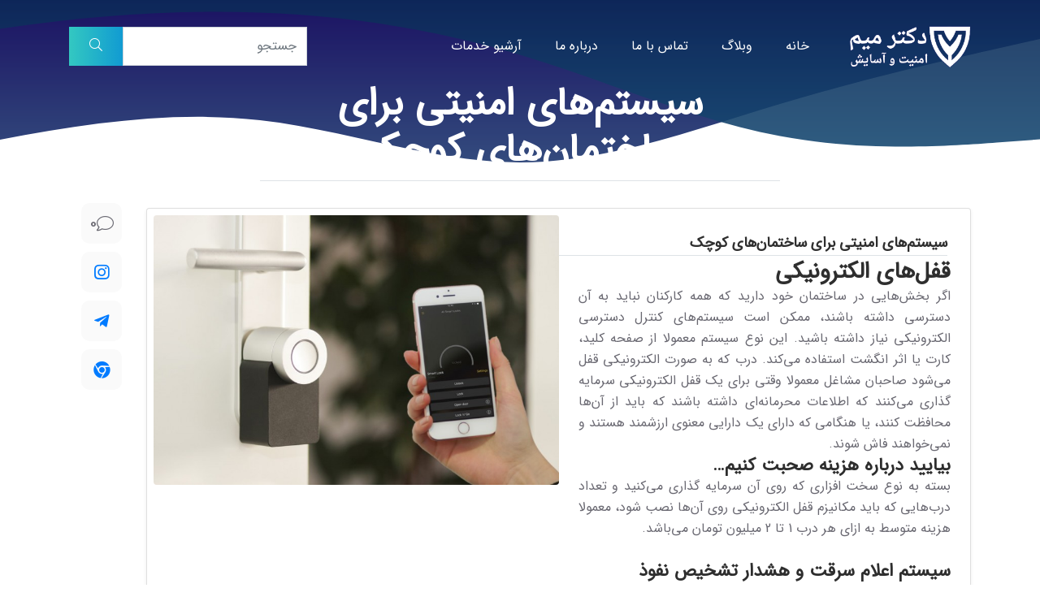

--- FILE ---
content_type: text/html; charset=UTF-8
request_url: https://dr-m.ir/%D8%B3%DB%8C%D8%B3%D8%AA%D9%85%D9%87%D8%A7%DB%8C-%D8%A7%D9%85%D9%86%DB%8C%D8%AA%DB%8C-%D8%A8%D8%B1%D8%A7%DB%8C-%D8%B3%D8%A7%D8%AE%D8%AA%D9%85%D8%A7%D9%86%D9%87%D8%A7%DB%8C-%DA%A9/
body_size: 11306
content:
<!doctype html>
<html dir="rtl" lang="fa-IR" class="no-js">
<head>
    <meta name="viewport" content="width=device-width, initial-scale=1, shrink-to-fit=no">
    <meta http-equiv="X-UA-Compatible" content="ie=edge">
    <meta name="author" content="saeed - khalilnejad">
    <meta charset="UTF-8">
	<meta name='robots' content='index, follow, max-image-preview:large, max-snippet:-1, max-video-preview:-1' />

	<!-- This site is optimized with the Yoast SEO plugin v26.8 - https://yoast.com/product/yoast-seo-wordpress/ -->
	<title>سیستم‌های امنیتی برای ساختمان‌های کوچک &lt; گروه تخصصی دکتر میم</title>
	<link rel="canonical" href="https://dr-m.ir/سیستمهای-امنیتی-برای-ساختمانهای-ک/" />
	<meta property="og:locale" content="fa_IR" />
	<meta property="og:type" content="article" />
	<meta property="og:title" content="سیستم‌های امنیتی برای ساختمان‌های کوچک &#060; گروه تخصصی دکتر میم" />
	<meta property="og:description" content="قفل‌های الکترونیکی اگر بخش‌هایی در ساختمان خود دارید که همه کارکنان نباید به آن دسترسی داشته باشند، ممکن است سیستم‌های کنترل دسترسی الکترونیکی نیاز داشته باشید. این نوع سیستم معمولا از صفحه کلید، کارت یا اثر انگشت استفاده می‌کند. درب که به صورت الکترونیکی قفل می‌شود صاحبان مشاغل معمولا وقتی برای یک قفل الکترونیکی سرمایه [&hellip;]" />
	<meta property="og:url" content="https://dr-m.ir/سیستمهای-امنیتی-برای-ساختمانهای-ک/" />
	<meta property="og:site_name" content="گروه تخصصی دکتر میم" />
	<meta property="article:published_time" content="2022-02-09T12:21:03+00:00" />
	<meta property="article:modified_time" content="2022-02-12T12:26:49+00:00" />
	<meta property="og:image" content="https://dr-m.ir/wp-content/uploads/2022/02/digital-locks-11-800x533-1.jpg" />
	<meta property="og:image:width" content="800" />
	<meta property="og:image:height" content="533" />
	<meta property="og:image:type" content="image/jpeg" />
	<meta name="author" content="admin" />
	<meta name="twitter:card" content="summary_large_image" />
	<meta name="twitter:label1" content="نوشته‌شده بدست" />
	<meta name="twitter:data1" content="admin" />
	<script type="application/ld+json" class="yoast-schema-graph">{"@context":"https://schema.org","@graph":[{"@type":"Article","@id":"https://dr-m.ir/%d8%b3%db%8c%d8%b3%d8%aa%d9%85%d9%87%d8%a7%db%8c-%d8%a7%d9%85%d9%86%db%8c%d8%aa%db%8c-%d8%a8%d8%b1%d8%a7%db%8c-%d8%b3%d8%a7%d8%ae%d8%aa%d9%85%d8%a7%d9%86%d9%87%d8%a7%db%8c-%da%a9/#article","isPartOf":{"@id":"https://dr-m.ir/%d8%b3%db%8c%d8%b3%d8%aa%d9%85%d9%87%d8%a7%db%8c-%d8%a7%d9%85%d9%86%db%8c%d8%aa%db%8c-%d8%a8%d8%b1%d8%a7%db%8c-%d8%b3%d8%a7%d8%ae%d8%aa%d9%85%d8%a7%d9%86%d9%87%d8%a7%db%8c-%da%a9/"},"author":{"name":"admin","@id":"https://dr-m.ir/#/schema/person/63015aa3f88d773860db120c08170c3a"},"headline":"سیستم‌های امنیتی برای ساختمان‌های کوچک","datePublished":"2022-02-09T12:21:03+00:00","dateModified":"2022-02-12T12:26:49+00:00","mainEntityOfPage":{"@id":"https://dr-m.ir/%d8%b3%db%8c%d8%b3%d8%aa%d9%85%d9%87%d8%a7%db%8c-%d8%a7%d9%85%d9%86%db%8c%d8%aa%db%8c-%d8%a8%d8%b1%d8%a7%db%8c-%d8%b3%d8%a7%d8%ae%d8%aa%d9%85%d8%a7%d9%86%d9%87%d8%a7%db%8c-%da%a9/"},"wordCount":8,"commentCount":0,"publisher":{"@id":"https://dr-m.ir/#organization"},"image":{"@id":"https://dr-m.ir/%d8%b3%db%8c%d8%b3%d8%aa%d9%85%d9%87%d8%a7%db%8c-%d8%a7%d9%85%d9%86%db%8c%d8%aa%db%8c-%d8%a8%d8%b1%d8%a7%db%8c-%d8%b3%d8%a7%d8%ae%d8%aa%d9%85%d8%a7%d9%86%d9%87%d8%a7%db%8c-%da%a9/#primaryimage"},"thumbnailUrl":"https://dr-m.ir/wp-content/uploads/2022/02/digital-locks-11-800x533-1.jpg","keywords":["تشخیص نفوذ","قفل الکترونیکی","قفل‌های الکترونیکی"],"articleSection":["اخبار و مقاله"],"inLanguage":"fa-IR","potentialAction":[{"@type":"CommentAction","name":"Comment","target":["https://dr-m.ir/%d8%b3%db%8c%d8%b3%d8%aa%d9%85%d9%87%d8%a7%db%8c-%d8%a7%d9%85%d9%86%db%8c%d8%aa%db%8c-%d8%a8%d8%b1%d8%a7%db%8c-%d8%b3%d8%a7%d8%ae%d8%aa%d9%85%d8%a7%d9%86%d9%87%d8%a7%db%8c-%da%a9/#respond"]}]},{"@type":"WebPage","@id":"https://dr-m.ir/%d8%b3%db%8c%d8%b3%d8%aa%d9%85%d9%87%d8%a7%db%8c-%d8%a7%d9%85%d9%86%db%8c%d8%aa%db%8c-%d8%a8%d8%b1%d8%a7%db%8c-%d8%b3%d8%a7%d8%ae%d8%aa%d9%85%d8%a7%d9%86%d9%87%d8%a7%db%8c-%da%a9/","url":"https://dr-m.ir/%d8%b3%db%8c%d8%b3%d8%aa%d9%85%d9%87%d8%a7%db%8c-%d8%a7%d9%85%d9%86%db%8c%d8%aa%db%8c-%d8%a8%d8%b1%d8%a7%db%8c-%d8%b3%d8%a7%d8%ae%d8%aa%d9%85%d8%a7%d9%86%d9%87%d8%a7%db%8c-%da%a9/","name":"سیستم‌های امنیتی برای ساختمان‌های کوچک &#060; گروه تخصصی دکتر میم","isPartOf":{"@id":"https://dr-m.ir/#website"},"primaryImageOfPage":{"@id":"https://dr-m.ir/%d8%b3%db%8c%d8%b3%d8%aa%d9%85%d9%87%d8%a7%db%8c-%d8%a7%d9%85%d9%86%db%8c%d8%aa%db%8c-%d8%a8%d8%b1%d8%a7%db%8c-%d8%b3%d8%a7%d8%ae%d8%aa%d9%85%d8%a7%d9%86%d9%87%d8%a7%db%8c-%da%a9/#primaryimage"},"image":{"@id":"https://dr-m.ir/%d8%b3%db%8c%d8%b3%d8%aa%d9%85%d9%87%d8%a7%db%8c-%d8%a7%d9%85%d9%86%db%8c%d8%aa%db%8c-%d8%a8%d8%b1%d8%a7%db%8c-%d8%b3%d8%a7%d8%ae%d8%aa%d9%85%d8%a7%d9%86%d9%87%d8%a7%db%8c-%da%a9/#primaryimage"},"thumbnailUrl":"https://dr-m.ir/wp-content/uploads/2022/02/digital-locks-11-800x533-1.jpg","datePublished":"2022-02-09T12:21:03+00:00","dateModified":"2022-02-12T12:26:49+00:00","breadcrumb":{"@id":"https://dr-m.ir/%d8%b3%db%8c%d8%b3%d8%aa%d9%85%d9%87%d8%a7%db%8c-%d8%a7%d9%85%d9%86%db%8c%d8%aa%db%8c-%d8%a8%d8%b1%d8%a7%db%8c-%d8%b3%d8%a7%d8%ae%d8%aa%d9%85%d8%a7%d9%86%d9%87%d8%a7%db%8c-%da%a9/#breadcrumb"},"inLanguage":"fa-IR","potentialAction":[{"@type":"ReadAction","target":["https://dr-m.ir/%d8%b3%db%8c%d8%b3%d8%aa%d9%85%d9%87%d8%a7%db%8c-%d8%a7%d9%85%d9%86%db%8c%d8%aa%db%8c-%d8%a8%d8%b1%d8%a7%db%8c-%d8%b3%d8%a7%d8%ae%d8%aa%d9%85%d8%a7%d9%86%d9%87%d8%a7%db%8c-%da%a9/"]}]},{"@type":"ImageObject","inLanguage":"fa-IR","@id":"https://dr-m.ir/%d8%b3%db%8c%d8%b3%d8%aa%d9%85%d9%87%d8%a7%db%8c-%d8%a7%d9%85%d9%86%db%8c%d8%aa%db%8c-%d8%a8%d8%b1%d8%a7%db%8c-%d8%b3%d8%a7%d8%ae%d8%aa%d9%85%d8%a7%d9%86%d9%87%d8%a7%db%8c-%da%a9/#primaryimage","url":"https://dr-m.ir/wp-content/uploads/2022/02/digital-locks-11-800x533-1.jpg","contentUrl":"https://dr-m.ir/wp-content/uploads/2022/02/digital-locks-11-800x533-1.jpg","width":800,"height":533,"caption":"سیستم‌های امنیتی برای ساختمان‌های کوچک"},{"@type":"BreadcrumbList","@id":"https://dr-m.ir/%d8%b3%db%8c%d8%b3%d8%aa%d9%85%d9%87%d8%a7%db%8c-%d8%a7%d9%85%d9%86%db%8c%d8%aa%db%8c-%d8%a8%d8%b1%d8%a7%db%8c-%d8%b3%d8%a7%d8%ae%d8%aa%d9%85%d8%a7%d9%86%d9%87%d8%a7%db%8c-%da%a9/#breadcrumb","itemListElement":[{"@type":"ListItem","position":1,"name":"","item":"https://dr-m.ir/"},{"@type":"ListItem","position":2,"name":"وبلاگ","item":"https://dr-m.ir/%d9%88%d8%a8%d9%84%d8%a7%da%af/"},{"@type":"ListItem","position":3,"name":"اخبار و مقاله","item":"https://dr-m.ir/category/%d8%a7%d8%ae%d8%a8%d8%a7%d8%b1-%d9%88-%d9%85%d9%82%d8%a7%d9%84%d9%87/"},{"@type":"ListItem","position":4,"name":"سیستم‌های امنیتی برای ساختمان‌های کوچک"}]},{"@type":"WebSite","@id":"https://dr-m.ir/#website","url":"https://dr-m.ir/","name":"گروه تخصصی دکتر میم","description":"تعمير جك پاركينگ, تعمير راهبند, تعمير قفل برقی, تعمير آرام بند،تعمير درب شيشه ای ,تعمير كركره برقی","publisher":{"@id":"https://dr-m.ir/#organization"},"potentialAction":[{"@type":"SearchAction","target":{"@type":"EntryPoint","urlTemplate":"https://dr-m.ir/?s={search_term_string}"},"query-input":{"@type":"PropertyValueSpecification","valueRequired":true,"valueName":"search_term_string"}}],"inLanguage":"fa-IR"},{"@type":"Organization","@id":"https://dr-m.ir/#organization","name":"گروه تخصصی دکتر میم","url":"https://dr-m.ir/","logo":{"@type":"ImageObject","inLanguage":"fa-IR","@id":"https://dr-m.ir/#/schema/logo/image/","url":"https://dr-m.ir/wp-content/uploads/2021/10/cropped-dr-m-logo-1.png","contentUrl":"https://dr-m.ir/wp-content/uploads/2021/10/cropped-dr-m-logo-1.png","width":513,"height":188,"caption":"گروه تخصصی دکتر میم"},"image":{"@id":"https://dr-m.ir/#/schema/logo/image/"}},{"@type":"Person","@id":"https://dr-m.ir/#/schema/person/63015aa3f88d773860db120c08170c3a","name":"admin","image":{"@type":"ImageObject","inLanguage":"fa-IR","@id":"https://dr-m.ir/#/schema/person/image/","url":"https://secure.gravatar.com/avatar/7932b2e116b076a54f452848eaabd5857f61bd957fe8a218faf216f24c9885bb?s=96&d=mm&r=g","contentUrl":"https://secure.gravatar.com/avatar/7932b2e116b076a54f452848eaabd5857f61bd957fe8a218faf216f24c9885bb?s=96&d=mm&r=g","caption":"admin"},"sameAs":["https://dr-m.ir"],"url":"https://dr-m.ir/author/saeed/"}]}</script>
	<!-- / Yoast SEO plugin. -->


<link rel="alternate" type="application/rss+xml" title="گروه تخصصی دکتر میم &raquo; سیستم‌های امنیتی برای ساختمان‌های کوچک خوراک دیدگاه‌ها" href="https://dr-m.ir/%d8%b3%db%8c%d8%b3%d8%aa%d9%85%d9%87%d8%a7%db%8c-%d8%a7%d9%85%d9%86%db%8c%d8%aa%db%8c-%d8%a8%d8%b1%d8%a7%db%8c-%d8%b3%d8%a7%d8%ae%d8%aa%d9%85%d8%a7%d9%86%d9%87%d8%a7%db%8c-%da%a9/feed/" />
<style id='wp-img-auto-sizes-contain-inline-css'>
img:is([sizes=auto i],[sizes^="auto," i]){contain-intrinsic-size:3000px 1500px}
/*# sourceURL=wp-img-auto-sizes-contain-inline-css */
</style>
<style id='classic-theme-styles-inline-css'>
/*! This file is auto-generated */
.wp-block-button__link{color:#fff;background-color:#32373c;border-radius:9999px;box-shadow:none;text-decoration:none;padding:calc(.667em + 2px) calc(1.333em + 2px);font-size:1.125em}.wp-block-file__button{background:#32373c;color:#fff;text-decoration:none}
/*# sourceURL=/wp-includes/css/classic-themes.min.css */
</style>
<link rel="EditURI" type="application/rsd+xml" title="RSD" href="https://dr-m.ir/xmlrpc.php?rsd" />
<link rel='shortlink' href='https://dr-m.ir/?p=3557' />
<link rel="icon" href="https://dr-m.ir/wp-content/uploads/2021/10/cropped-dr-m-logo2-32x32.png" sizes="32x32" />
<link rel="icon" href="https://dr-m.ir/wp-content/uploads/2021/10/cropped-dr-m-logo2-192x192.png" sizes="192x192" />
<link rel="apple-touch-icon" href="https://dr-m.ir/wp-content/uploads/2021/10/cropped-dr-m-logo2-180x180.png" />
<meta name="msapplication-TileImage" content="https://dr-m.ir/wp-content/uploads/2021/10/cropped-dr-m-logo2-270x270.png" />
    <script>
        var ajax_url = "https://dr-m.ir/wp-admin/admin-ajax.php"
    </script>
<style id='global-styles-inline-css'>
:root{--wp--preset--aspect-ratio--square: 1;--wp--preset--aspect-ratio--4-3: 4/3;--wp--preset--aspect-ratio--3-4: 3/4;--wp--preset--aspect-ratio--3-2: 3/2;--wp--preset--aspect-ratio--2-3: 2/3;--wp--preset--aspect-ratio--16-9: 16/9;--wp--preset--aspect-ratio--9-16: 9/16;--wp--preset--color--black: #000000;--wp--preset--color--cyan-bluish-gray: #abb8c3;--wp--preset--color--white: #ffffff;--wp--preset--color--pale-pink: #f78da7;--wp--preset--color--vivid-red: #cf2e2e;--wp--preset--color--luminous-vivid-orange: #ff6900;--wp--preset--color--luminous-vivid-amber: #fcb900;--wp--preset--color--light-green-cyan: #7bdcb5;--wp--preset--color--vivid-green-cyan: #00d084;--wp--preset--color--pale-cyan-blue: #8ed1fc;--wp--preset--color--vivid-cyan-blue: #0693e3;--wp--preset--color--vivid-purple: #9b51e0;--wp--preset--gradient--vivid-cyan-blue-to-vivid-purple: linear-gradient(135deg,rgb(6,147,227) 0%,rgb(155,81,224) 100%);--wp--preset--gradient--light-green-cyan-to-vivid-green-cyan: linear-gradient(135deg,rgb(122,220,180) 0%,rgb(0,208,130) 100%);--wp--preset--gradient--luminous-vivid-amber-to-luminous-vivid-orange: linear-gradient(135deg,rgb(252,185,0) 0%,rgb(255,105,0) 100%);--wp--preset--gradient--luminous-vivid-orange-to-vivid-red: linear-gradient(135deg,rgb(255,105,0) 0%,rgb(207,46,46) 100%);--wp--preset--gradient--very-light-gray-to-cyan-bluish-gray: linear-gradient(135deg,rgb(238,238,238) 0%,rgb(169,184,195) 100%);--wp--preset--gradient--cool-to-warm-spectrum: linear-gradient(135deg,rgb(74,234,220) 0%,rgb(151,120,209) 20%,rgb(207,42,186) 40%,rgb(238,44,130) 60%,rgb(251,105,98) 80%,rgb(254,248,76) 100%);--wp--preset--gradient--blush-light-purple: linear-gradient(135deg,rgb(255,206,236) 0%,rgb(152,150,240) 100%);--wp--preset--gradient--blush-bordeaux: linear-gradient(135deg,rgb(254,205,165) 0%,rgb(254,45,45) 50%,rgb(107,0,62) 100%);--wp--preset--gradient--luminous-dusk: linear-gradient(135deg,rgb(255,203,112) 0%,rgb(199,81,192) 50%,rgb(65,88,208) 100%);--wp--preset--gradient--pale-ocean: linear-gradient(135deg,rgb(255,245,203) 0%,rgb(182,227,212) 50%,rgb(51,167,181) 100%);--wp--preset--gradient--electric-grass: linear-gradient(135deg,rgb(202,248,128) 0%,rgb(113,206,126) 100%);--wp--preset--gradient--midnight: linear-gradient(135deg,rgb(2,3,129) 0%,rgb(40,116,252) 100%);--wp--preset--font-size--small: 13px;--wp--preset--font-size--medium: 20px;--wp--preset--font-size--large: 36px;--wp--preset--font-size--x-large: 42px;--wp--preset--spacing--20: 0.44rem;--wp--preset--spacing--30: 0.67rem;--wp--preset--spacing--40: 1rem;--wp--preset--spacing--50: 1.5rem;--wp--preset--spacing--60: 2.25rem;--wp--preset--spacing--70: 3.38rem;--wp--preset--spacing--80: 5.06rem;--wp--preset--shadow--natural: 6px 6px 9px rgba(0, 0, 0, 0.2);--wp--preset--shadow--deep: 12px 12px 50px rgba(0, 0, 0, 0.4);--wp--preset--shadow--sharp: 6px 6px 0px rgba(0, 0, 0, 0.2);--wp--preset--shadow--outlined: 6px 6px 0px -3px rgb(255, 255, 255), 6px 6px rgb(0, 0, 0);--wp--preset--shadow--crisp: 6px 6px 0px rgb(0, 0, 0);}:where(.is-layout-flex){gap: 0.5em;}:where(.is-layout-grid){gap: 0.5em;}body .is-layout-flex{display: flex;}.is-layout-flex{flex-wrap: wrap;align-items: center;}.is-layout-flex > :is(*, div){margin: 0;}body .is-layout-grid{display: grid;}.is-layout-grid > :is(*, div){margin: 0;}:where(.wp-block-columns.is-layout-flex){gap: 2em;}:where(.wp-block-columns.is-layout-grid){gap: 2em;}:where(.wp-block-post-template.is-layout-flex){gap: 1.25em;}:where(.wp-block-post-template.is-layout-grid){gap: 1.25em;}.has-black-color{color: var(--wp--preset--color--black) !important;}.has-cyan-bluish-gray-color{color: var(--wp--preset--color--cyan-bluish-gray) !important;}.has-white-color{color: var(--wp--preset--color--white) !important;}.has-pale-pink-color{color: var(--wp--preset--color--pale-pink) !important;}.has-vivid-red-color{color: var(--wp--preset--color--vivid-red) !important;}.has-luminous-vivid-orange-color{color: var(--wp--preset--color--luminous-vivid-orange) !important;}.has-luminous-vivid-amber-color{color: var(--wp--preset--color--luminous-vivid-amber) !important;}.has-light-green-cyan-color{color: var(--wp--preset--color--light-green-cyan) !important;}.has-vivid-green-cyan-color{color: var(--wp--preset--color--vivid-green-cyan) !important;}.has-pale-cyan-blue-color{color: var(--wp--preset--color--pale-cyan-blue) !important;}.has-vivid-cyan-blue-color{color: var(--wp--preset--color--vivid-cyan-blue) !important;}.has-vivid-purple-color{color: var(--wp--preset--color--vivid-purple) !important;}.has-black-background-color{background-color: var(--wp--preset--color--black) !important;}.has-cyan-bluish-gray-background-color{background-color: var(--wp--preset--color--cyan-bluish-gray) !important;}.has-white-background-color{background-color: var(--wp--preset--color--white) !important;}.has-pale-pink-background-color{background-color: var(--wp--preset--color--pale-pink) !important;}.has-vivid-red-background-color{background-color: var(--wp--preset--color--vivid-red) !important;}.has-luminous-vivid-orange-background-color{background-color: var(--wp--preset--color--luminous-vivid-orange) !important;}.has-luminous-vivid-amber-background-color{background-color: var(--wp--preset--color--luminous-vivid-amber) !important;}.has-light-green-cyan-background-color{background-color: var(--wp--preset--color--light-green-cyan) !important;}.has-vivid-green-cyan-background-color{background-color: var(--wp--preset--color--vivid-green-cyan) !important;}.has-pale-cyan-blue-background-color{background-color: var(--wp--preset--color--pale-cyan-blue) !important;}.has-vivid-cyan-blue-background-color{background-color: var(--wp--preset--color--vivid-cyan-blue) !important;}.has-vivid-purple-background-color{background-color: var(--wp--preset--color--vivid-purple) !important;}.has-black-border-color{border-color: var(--wp--preset--color--black) !important;}.has-cyan-bluish-gray-border-color{border-color: var(--wp--preset--color--cyan-bluish-gray) !important;}.has-white-border-color{border-color: var(--wp--preset--color--white) !important;}.has-pale-pink-border-color{border-color: var(--wp--preset--color--pale-pink) !important;}.has-vivid-red-border-color{border-color: var(--wp--preset--color--vivid-red) !important;}.has-luminous-vivid-orange-border-color{border-color: var(--wp--preset--color--luminous-vivid-orange) !important;}.has-luminous-vivid-amber-border-color{border-color: var(--wp--preset--color--luminous-vivid-amber) !important;}.has-light-green-cyan-border-color{border-color: var(--wp--preset--color--light-green-cyan) !important;}.has-vivid-green-cyan-border-color{border-color: var(--wp--preset--color--vivid-green-cyan) !important;}.has-pale-cyan-blue-border-color{border-color: var(--wp--preset--color--pale-cyan-blue) !important;}.has-vivid-cyan-blue-border-color{border-color: var(--wp--preset--color--vivid-cyan-blue) !important;}.has-vivid-purple-border-color{border-color: var(--wp--preset--color--vivid-purple) !important;}.has-vivid-cyan-blue-to-vivid-purple-gradient-background{background: var(--wp--preset--gradient--vivid-cyan-blue-to-vivid-purple) !important;}.has-light-green-cyan-to-vivid-green-cyan-gradient-background{background: var(--wp--preset--gradient--light-green-cyan-to-vivid-green-cyan) !important;}.has-luminous-vivid-amber-to-luminous-vivid-orange-gradient-background{background: var(--wp--preset--gradient--luminous-vivid-amber-to-luminous-vivid-orange) !important;}.has-luminous-vivid-orange-to-vivid-red-gradient-background{background: var(--wp--preset--gradient--luminous-vivid-orange-to-vivid-red) !important;}.has-very-light-gray-to-cyan-bluish-gray-gradient-background{background: var(--wp--preset--gradient--very-light-gray-to-cyan-bluish-gray) !important;}.has-cool-to-warm-spectrum-gradient-background{background: var(--wp--preset--gradient--cool-to-warm-spectrum) !important;}.has-blush-light-purple-gradient-background{background: var(--wp--preset--gradient--blush-light-purple) !important;}.has-blush-bordeaux-gradient-background{background: var(--wp--preset--gradient--blush-bordeaux) !important;}.has-luminous-dusk-gradient-background{background: var(--wp--preset--gradient--luminous-dusk) !important;}.has-pale-ocean-gradient-background{background: var(--wp--preset--gradient--pale-ocean) !important;}.has-electric-grass-gradient-background{background: var(--wp--preset--gradient--electric-grass) !important;}.has-midnight-gradient-background{background: var(--wp--preset--gradient--midnight) !important;}.has-small-font-size{font-size: var(--wp--preset--font-size--small) !important;}.has-medium-font-size{font-size: var(--wp--preset--font-size--medium) !important;}.has-large-font-size{font-size: var(--wp--preset--font-size--large) !important;}.has-x-large-font-size{font-size: var(--wp--preset--font-size--x-large) !important;}
/*# sourceURL=global-styles-inline-css */
</style>
<link rel='stylesheet' id='animate-css' href='https://dr-m.ir/wp-content/themes/iMehr-2/assets/css/animate.css?ver=6.9' media='all' />
<link rel='stylesheet' id='magnific-popup-css' href='https://dr-m.ir/wp-content/themes/iMehr-2/assets/css/magnific-popup.css?ver=6.9' media='all' />
<link rel='stylesheet' id='slick-css' href='https://dr-m.ir/wp-content/themes/iMehr-2/assets/css/slick.css?ver=6.9' media='all' />
<link rel='stylesheet' id='bootstrap-css' href='https://dr-m.ir/wp-content/themes/iMehr-2/assets/css/bootstrap.min.css?ver=6.9' media='all' />
<link rel='stylesheet' id='default-css' href='https://dr-m.ir/wp-content/themes/iMehr-2/assets/css/default.css?ver=6.9' media='all' />
<link rel='stylesheet' id='style-css' href='https://dr-m.ir/wp-content/themes/iMehr-2/assets/css/style.css?ver=6.9' media='all' />
<link rel='stylesheet' id='light-css' href='https://dr-m.ir/wp-content/themes/iMehr-2/assets/css/light.css?ver=6.9' media='all' />
<link rel='stylesheet' id='font-awesome-css' href='https://use.fontawesome.com/releases/v5.15.4/css/all.css?ver=6.9' media='all' />
</head>
<body class="rtl wp-singular post-template-default single single-post postid-3557 single-format-standard wp-custom-logo wp-embed-responsive wp-theme-iMehr-2">

<header class="header-area">
    <div class="navbar-area">
        <div class="container">
            <div class="row">
                <div class="col-lg-12">
                    <nav class="navbar navbar-expand-lg">

													<a href="https://dr-m.ir/" class="custom-logo-link" rel="home"><img width="513" height="188" src="https://dr-m.ir/wp-content/uploads/2021/10/cropped-dr-m-logo-1.png" class="custom-logo" alt="گروه تخصصی دکتر میم" decoding="async" fetchpriority="high" srcset="https://dr-m.ir/wp-content/uploads/2021/10/cropped-dr-m-logo-1.png 513w, https://dr-m.ir/wp-content/uploads/2021/10/cropped-dr-m-logo-1-300x110.png 300w" sizes="(max-width: 513px) 100vw, 513px" /></a>							                        <button class="navbar-toggler" type="button" data-toggle="collapse"
                                data-target="#navbarSupportedContent" aria-controls="navbarSupportedContent"
                                aria-expanded="false" aria-label="Toggle navigation">
                            <span class="toggler-icon"></span>
                            <span class="toggler-icon"></span>
                            <span class="toggler-icon"></span>
                        </button>

                        <div class="collapse navbar-collapse sub-menu-bar" id="navbarSupportedContent">
							<ul id="menu-menu-1" class="navbar-nav ml-auo w-100 justify content-start clearfix" itemscope itemtype="http://www.schema.org/SiteNavigationElement"><li  id="menu-item-48" class="menu-item menu-item-type-post_type menu-item-object-page menu-item-home menu-item-48 nav-item"><a itemprop="url" href="https://dr-m.ir/" class="nav-link"><span itemprop="name">خانه</span></a></li>
<li  id="menu-item-49" class="menu-item menu-item-type-post_type menu-item-object-page current_page_parent menu-item-49 nav-item"><a itemprop="url" href="https://dr-m.ir/%d9%88%d8%a8%d9%84%d8%a7%da%af/" class="nav-link"><span itemprop="name">وبلاگ</span></a></li>
<li  id="menu-item-50" class="menu-item menu-item-type-post_type menu-item-object-page menu-item-50 nav-item"><a itemprop="url" href="https://dr-m.ir/%d8%aa%d9%85%d8%a7%d8%b3-%d8%a8%d8%a7-%d9%85%d8%a7/" class="nav-link"><span itemprop="name">تماس با ما</span></a></li>
<li  id="menu-item-51" class="menu-item menu-item-type-post_type menu-item-object-page menu-item-51 nav-item"><a itemprop="url" href="https://dr-m.ir/about-us/" class="nav-link"><span itemprop="name">درباره ما</span></a></li>
<li  id="menu-item-101" class="menu-item menu-item-type-post_type_archive menu-item-object-service menu-item-101 nav-item"><a itemprop="url" href="https://dr-m.ir/service/" class="nav-link"><span itemprop="name">آرشیو خدمات</span></a></li>
</ul>                        </div> <!-- navbar collapse -->

                        <form action="https://dr-m.ir/" class="d-flex" method="get">

                            <input type="text" name="s" value=""
                                   placeholder="جستجو"
                                   class="search_query form-control  input-lg m-0 no-border-radius">
                            <button class=" no-border-radius main-btn search-btn"><i class="fal fa-search"></i></button>
                        </form>
                    </nav> <!-- navbar -->
                </div>
            </div> <!-- row -->
        </div> <!-- container -->
    </div>
	</header>


<svg id="wave" style="transform:rotate(180deg);filter: brightness(.5); transition: 0.3s" viewBox="0 0 1440 270" version="1.1"
     xmlns="http://www.w3.org/2000/svg">
	<defs>
		<linearGradient id="sw-gradient-0" x1="0" x2="0" y1="1" y2="0">
			<stop stop-color="rgba(54, 35, 196, 1)" offset="0%"></stop>
			<stop stop-color="rgba(106.046, 158.666, 255, 1)" offset="100%"></stop>
		</linearGradient>
	</defs>
	<path style="transform:translate(0, 0px); opacity:1" fill="url(#sw-gradient-0)"
	      d="M0,216L60,202.5C120,189,240,162,360,126C480,90,600,45,720,45C840,45,960,90,1080,103.5C1200,117,1320,99,1440,76.5C1560,54,1680,27,1800,36C1920,45,2040,90,2160,126C2280,162,2400,189,2520,198C2640,207,2760,198,2880,189C3000,180,3120,171,3240,171C3360,171,3480,180,3600,175.5C3720,171,3840,153,3960,130.5C4080,108,4200,81,4320,72C4440,63,4560,72,4680,67.5C4800,63,4920,45,5040,63C5160,81,5280,135,5400,139.5C5520,144,5640,99,5760,94.5C5880,90,6000,126,6120,157.5C6240,189,6360,216,6480,202.5C6600,189,6720,135,6840,94.5C6960,54,7080,27,7200,27C7320,27,7440,54,7560,90C7680,126,7800,171,7920,162C8040,153,8160,90,8280,58.5C8400,27,8520,27,8580,27L8640,27L8640,270L8580,270C8520,270,8400,270,8280,270C8160,270,8040,270,7920,270C7800,270,7680,270,7560,270C7440,270,7320,270,7200,270C7080,270,6960,270,6840,270C6720,270,6600,270,6480,270C6360,270,6240,270,6120,270C6000,270,5880,270,5760,270C5640,270,5520,270,5400,270C5280,270,5160,270,5040,270C4920,270,4800,270,4680,270C4560,270,4440,270,4320,270C4200,270,4080,270,3960,270C3840,270,3720,270,3600,270C3480,270,3360,270,3240,270C3120,270,3000,270,2880,270C2760,270,2640,270,2520,270C2400,270,2280,270,2160,270C2040,270,1920,270,1800,270C1680,270,1560,270,1440,270C1320,270,1200,270,1080,270C960,270,840,270,720,270C600,270,480,270,360,270C240,270,120,270,60,270L0,270Z"></path>
	<defs>
		<linearGradient id="sw-gradient-1" x1="0" x2="0" y1="1" y2="0">
			<stop stop-color="rgba(19.008, 65.927, 163.018, 1)" offset="0%"></stop>
			<stop stop-color="rgba(48, 151.585, 232, 1)" offset="100%"></stop>
		</linearGradient>
	</defs>
	<path style="transform:translate(0, 50px); opacity:0.9" fill="url(#sw-gradient-1)"
	      d="M0,27L60,22.5C120,18,240,9,360,31.5C480,54,600,108,720,144C840,180,960,198,1080,202.5C1200,207,1320,198,1440,180C1560,162,1680,135,1800,135C1920,135,2040,162,2160,175.5C2280,189,2400,189,2520,166.5C2640,144,2760,99,2880,67.5C3000,36,3120,18,3240,9C3360,0,3480,0,3600,22.5C3720,45,3840,90,3960,90C4080,90,4200,45,4320,54C4440,63,4560,126,4680,130.5C4800,135,4920,81,5040,58.5C5160,36,5280,45,5400,81C5520,117,5640,180,5760,207C5880,234,6000,225,6120,207C6240,189,6360,162,6480,144C6600,126,6720,117,6840,99C6960,81,7080,54,7200,54C7320,54,7440,81,7560,90C7680,99,7800,90,7920,108C8040,126,8160,171,8280,157.5C8400,144,8520,72,8580,36L8640,0L8640,270L8580,270C8520,270,8400,270,8280,270C8160,270,8040,270,7920,270C7800,270,7680,270,7560,270C7440,270,7320,270,7200,270C7080,270,6960,270,6840,270C6720,270,6600,270,6480,270C6360,270,6240,270,6120,270C6000,270,5880,270,5760,270C5640,270,5520,270,5400,270C5280,270,5160,270,5040,270C4920,270,4800,270,4680,270C4560,270,4440,270,4320,270C4200,270,4080,270,3960,270C3840,270,3720,270,3600,270C3480,270,3360,270,3240,270C3120,270,3000,270,2880,270C2760,270,2640,270,2520,270C2400,270,2280,270,2160,270C2040,270,1920,270,1800,270C1680,270,1560,270,1440,270C1320,270,1200,270,1080,270C960,270,840,270,720,270C600,270,480,270,360,270C240,270,120,270,60,270L0,270Z"></path>
</svg>
<div class="c_header  text-center pt-6">
	<div class="section-title">
		<h1 class="sec-title1 border-bottom pb-2 text-white">سیستم‌های امنیتی برای ساختمان‌های کوچک</h1>
	</div>
	<div class="container mt-2 breads">
		<p class="breadcrumbs" style="
    color: #fff;
"><span><span><a href="https://dr-m.ir/"><i class="fal fa-home"></i></a></span> <i class="fal fa-chevron-left"></i> <span><a href="https://dr-m.ir/%d9%88%d8%a8%d9%84%d8%a7%da%af/">وبلاگ</a></span> <i class="fal fa-chevron-left"></i> <span><a href="https://dr-m.ir/category/%d8%a7%d8%ae%d8%a8%d8%a7%d8%b1-%d9%88-%d9%85%d9%82%d8%a7%d9%84%d9%87/">اخبار و مقاله</a></span> <i class="fal fa-chevron-left"></i> <span class="breadcrumb_last" aria-current="page"><strong>سیستم‌های امنیتی برای ساختمان‌های کوچک</strong></span></span></p>	</div>
</div>
    <div class="single-content">
        <div class="container ">
            <div class="row">
                <div class="col-11">
                    <div class="my-3 bordered shadow-sm card">

                        <div class="p-2">
                            <div class="float-left w-50 mr-4 mb-4">
								<img width="800" height="533" src="https://dr-m.ir/wp-content/uploads/2022/02/digital-locks-11-800x533-1.jpg" class="rounded wp-post-image" alt="سیستم‌های امنیتی برای ساختمان‌های کوچک" decoding="async" srcset="https://dr-m.ir/wp-content/uploads/2022/02/digital-locks-11-800x533-1.jpg 800w, https://dr-m.ir/wp-content/uploads/2022/02/digital-locks-11-800x533-1-300x200.jpg 300w, https://dr-m.ir/wp-content/uploads/2022/02/digital-locks-11-800x533-1-768x512.jpg 768w" sizes="(max-width: 800px) 100vw, 800px" />                            </div>
                            <div class="p-3">
                                <h5 class="border-bottom m-1 py-1">سیستم‌های امنیتی برای ساختمان‌های کوچک</h5>
                                <div class="text-justify">
									<h3>قفل‌های الکترونیکی</h3>
<p>اگر بخش‌هایی در ساختمان خود دارید که همه کارکنان نباید به آن دسترسی داشته باشند، ممکن است سیستم‌های کنترل دسترسی الکترونیکی نیاز داشته باشید. این نوع سیستم معمولا از صفحه کلید، کارت یا اثر انگشت استفاده می‌کند. درب که به صورت الکترونیکی قفل می‌شود صاحبان مشاغل معمولا وقتی برای یک قفل الکترونیکی سرمایه گذاری می‌کنند که اطلاعات محرمانه‌ای داشته باشند که باید از آن‌ها محافظت کنند، یا هنگامی که دارای یک دارایی معنوی ارزشمند هستند و نمی‌خواهند فاش شوند.</p>
<h4>بیایید درباره هزینه صحبت کنیم…</h4>
<p>بسته به نوع سخت افزاری که روی آن سرمایه گذاری می‌کنید و تعداد درب‌هایی که باید مکانیزم قفل الکترونیکی روی آن‌ها نصب شود، معمولا هزینه متوسط ​​به ازای هر درب 1 تا 2 میلیون تومان می‌باشد.</p>
<p>&nbsp;</p>
<h4>سیستم اعلام سرقت و هشدار تشخیص نفوذ</h4>
<p>اگر نمی‌خواهید متحمل ضرر شوید و امیدوار باشید پلیس سارق را دستگیر کند، این نوع سیستم امنیتی مورد نیاز شما است. یک سیستم هشدار تشخیص نفوذ دقیقا همان چیزی است که از نام آن پیداست: یک سیستم هشدار دهنده که یک مزاحم را تشخیص می‌دهد و قبل از اینکه فرصتی برای خرابی جدی ایجاد کند، زنگ خطر را به صدا در می‌آورد. این نوع سیستم از همه چیز داخل ساختمان شما در برابر سارقان‌، خرابکاران یا مزاحمان خطرناک شما‌، مشتریان و کارمندان شما محافظت کرده و امنیت را برای آن‌ها به ارمغان می‌آورد.</p>
<p>&nbsp;</p>
<p>هر سیستم متفاوتی در این گروه کمی متفاوت است‌، زیرا صاحبان مشاغل آن‌ها را برای برآوردن نیازهای امنیتی منحصر به فرد خود انتخاب می‌کنند. به عنوان مثال، برخی از مشاغل ممکن است از چشمی‌های حرکتی که ورود را تشخیص می‌دهند نیازشان باشد و دیگری ممکن است از سیستم‌های بیم خطی برای فضاهای باز و وسیع سود ببرند.</p>
<h4>بیایید درباره هزینه صحبت کنیم…</h4>
<p>هزینه این نوع سیستم می‌تواند از 2.5 میلیون تومان برای یک ساختمان اداری کوچک تر با تنها یک ورودی تا 4 میلیون تومان برای یک ساختمان بزرگ تر با چندین نقطه دسترسی متغیر باشد. با این حال، با هر هزینه‌ای که داشته باشید‌، می‌توانید انتظار داشته باشید که یک سیتم اعلام سرقت با کیفیت و با گارنتی و پشتیبانی حرفه‌ای دریافت خواهید کرد.</p>
<p>&nbsp;</p>
<h4>راه اندازی شبکه های کامپیوتری</h4>
<p>رایانه‌های شما حاوی اطلاعات ارزشمندی هستند که در صورت اشتباه، می‌تواند منجر به از بین رفتن اطلاعات و خسارات مالی و معنوی برای شرکت شما شود. شما می‌توانید از این اطلاعات با ایمن سازی شبکه‌های رایانه‌ای که هکرها را شناسایی می‌کند و از ویروس‌ها‌، جاسوس افزارها و سایر تهدیدها جلوگیری می‌کند برای ایمن سازی شبکه و یا حتی برای گسترش شبکه داخلی اداره یا سازمان خود از خدمات شبکه ما استفاده نمایید.</p>
<p>&nbsp;</p>
<h4>هزینه باید اولویت دوم باشد</h4>
<p>در حالی که طبیعی است که شما نگران بودجه شرکت خود باشید، هزینه نباید در اولویت اول قرار گیرد. ایمنی دارایی ها و افراد تجاری شما باید در اولویت اول باشد. اگرچه این ممکن است به معنای کاهش در سایر زمینه‌ها باشد، اما وقتی می‌توانید از بلایای بالقوه پرهزینه جلوگیری کنید که تجارت شما را خراب نکند، بسیار ارزشمند خواهد بود.</p>
<p>&nbsp;</p>
<p>&nbsp;</p>
<p>&nbsp;</p>
<p>&nbsp;</p>
                                </div>
                            </div>
                            <div class="clearfix"></div>
                            <hr>
                            <div class="d-flex justify-content-between">
                                <div class="ds1">
                                    <i class="fal fa-tags ml-1"></i>
                                    <span>برچسب‌ها:<a href="https://dr-m.ir/tag/%d8%aa%d8%b4%d8%ae%db%8c%d8%b5-%d9%86%d9%81%d9%88%d8%b0/" rel="tag">تشخیص نفوذ</a>, <a href="https://dr-m.ir/tag/%d9%82%d9%81%d9%84-%d8%a7%d9%84%da%a9%d8%aa%d8%b1%d9%88%d9%86%db%8c%da%a9%db%8c/" rel="tag">قفل الکترونیکی</a>, <a href="https://dr-m.ir/tag/%d9%82%d9%81%d9%84%d9%87%d8%a7%db%8c-%d8%a7%d9%84%da%a9%d8%aa%d8%b1%d9%88%d9%86%db%8c%da%a9%db%8c/" rel="tag">قفل‌های الکترونیکی</a></span>
                                </div>
                                <div class="ds2">
                                    <i class="fal fa-archive ml-1"></i>
                                    <span> <ul class="post-categories">
	<li><a href="https://dr-m.ir/category/%d8%a7%d8%ae%d8%a8%d8%a7%d8%b1-%d9%88-%d9%85%d9%82%d8%a7%d9%84%d9%87/" rel="category tag">اخبار و مقاله</a></li></ul></span>
                                </div>
                                <div class="ds3">
                                    <i class="fal fa-calendar ml-1"></i>
									فوریه 9, 2022 | 11:21 ق.ظ                                </div>
                            </div>
                        </div>
                    </div>
					<div class="comments p-2"><hr><div id="comments" class="comments-area">
				<div id="respond" class="comment-respond">
		<h3 id="reply-title" class="comment-reply-title">دیدگاهتان را بنویسید <small><a rel="nofollow" id="cancel-comment-reply-link" href="/%D8%B3%DB%8C%D8%B3%D8%AA%D9%85%D9%87%D8%A7%DB%8C-%D8%A7%D9%85%D9%86%DB%8C%D8%AA%DB%8C-%D8%A8%D8%B1%D8%A7%DB%8C-%D8%B3%D8%A7%D8%AE%D8%AA%D9%85%D8%A7%D9%86%D9%87%D8%A7%DB%8C-%DA%A9/#respond" style="display:none;">لغو پاسخ</a></small></h3><form action="https://dr-m.ir/wp-comments-post.php" method="post" id="commentform" class="comment-form"><p class="comment-notes"><span id="email-notes">نشانی ایمیل شما منتشر نخواهد شد.</span> <span class="required-field-message">بخش‌های موردنیاز علامت‌گذاری شده‌اند <span class="required">*</span></span></p><p class="comment-form-comment"><label for="comment">دیدگاه <span class="required">*</span></label> <textarea id="comment" name="comment" cols="45" rows="8" maxlength="65525" required></textarea></p><p class="comment-form-author"><label for="author">نام <span class="required">*</span></label> <input id="author" name="author" type="text" value="" size="30" maxlength="245" autocomplete="name" required /></p>
<p class="comment-form-email"><label for="email">ایمیل <span class="required">*</span></label> <input id="email" name="email" type="email" value="" size="30" maxlength="100" aria-describedby="email-notes" autocomplete="email" required /></p>
<p class="comment-form-cookies-consent"><input id="wp-comment-cookies-consent" name="wp-comment-cookies-consent" type="checkbox" value="yes" /> <label for="wp-comment-cookies-consent">ذخیره نام، ایمیل و وبسایت من در مرورگر برای زمانی که دوباره دیدگاهی می‌نویسم.</label></p>
<p class="form-submit"><input name="submit" type="submit" id="submit" class="submit" value="فرستادن دیدگاه" /> <input type='hidden' name='comment_post_ID' value='3557' id='comment_post_ID' />
<input type='hidden' name='comment_parent' id='comment_parent' value='0' />
</p></form>	</div><!-- #respond -->
	</div>
</div>                </div>
                <div class="col-1 ">
                    <ul class="socials-2 position-sticky">
                        <li><i class="fal fa-comment"></i>0</li>
						                            <li><a href="http://sd"><i class="fab fa-instagram" aria-hidden="true"></i></a></li>
							                            <li><a href="http://tg"><i class="fab fa-telegram-plane" aria-hidden="true"></i></a></li>
							                            <li><a href="https://dr-m.ir/%d8%aa%d9%85%d8%a7%d8%b3-%d8%a8%d8%a7-%d9%85%d8%a7/"><i class="fab fa-chrome" aria-hidden="true"></i></a></li>
							                    </ul>
                </div>
            </div>
        </div>
    </div>


<footer id="footer" class="footer-area pt-120">
    <div class="container">
		        <div class="footer-widget pt-200">
            <div class="row">
                <div class="col-lg-4 col-md-6 col-sm-8">
                    <div class="footer-about mt-70 wow fadeIn" data-wow-duration="1s" data-wow-delay="0.2s">
                        <a class="logo" href="https://dr-m.ir">
							<img width="697" height="188" src="https://dr-m.ir/wp-content/uploads/2021/10/dr-m-logo-1.png" class="attachment-full size-full" alt="" decoding="async" loading="lazy" srcset="https://dr-m.ir/wp-content/uploads/2021/10/dr-m-logo-1.png 697w, https://dr-m.ir/wp-content/uploads/2021/10/dr-m-logo-1-300x81.png 300w" sizes="auto, (max-width: 697px) 100vw, 697px" />                        </a>
                        <p class="text">گروه فنی مهندسی دکتر میم مفتخر است با هدف فروش، نصب، خدمات و طراحی سیستم های حفاظتی امنیتی و رفاهی ساختمان در سرتاسر تهران پاسخگوی شما مشتریان عزیز است.

</p>
                        <ul class="social">
							                                <li><a href="http://sd"><i class="fab fa-instagram" aria-hidden="true"></i></a></li>
								                                <li><a href="http://tg"><i class="fab fa-telegram-plane" aria-hidden="true"></i></a></li>
								                                <li><a href="https://dr-m.ir/%d8%aa%d9%85%d8%a7%d8%b3-%d8%a8%d8%a7-%d9%85%d8%a7/"><i class="fab fa-chrome" aria-hidden="true"></i></a></li>
								                        </ul>
                    </div> <!-- footer about -->
                </div>
                <div class="col-lg-5 col-md-7 col-sm-7">
                    <div class="footer-link d-flex mt-50 justify-content-md-between">
                        <div class="link-wrapper wow fadeIn" data-wow-duration="1s" data-wow-delay="0.4s">
							<div class="before-widget"><div class="widget-content footer-title"><h4 class="title">دسترسی سریع</h4><nav class="menu-%d8%af%d8%b3%d8%aa%d8%b1%d8%b3%db%8c-%d8%b3%d8%b1%db%8c%d8%b9-container" aria-label="دسترسی سریع"><ul id="menu-%d8%af%d8%b3%d8%aa%d8%b1%d8%b3%db%8c-%d8%b3%d8%b1%db%8c%d8%b9" class="menu" itemscope itemtype="http://www.schema.org/SiteNavigationElement"><li id="menu-item-3630" class="menu-item menu-item-type-post_type menu-item-object-page menu-item-home menu-item-3630"><a href="https://dr-m.ir/">خانه</a></li>
<li id="menu-item-3631" class="menu-item menu-item-type-post_type menu-item-object-page menu-item-3631"><a href="https://dr-m.ir/home/dr-mims-products/">محصولات دکتر میم</a></li>
<li id="menu-item-3632" class="menu-item menu-item-type-post_type menu-item-object-page current_page_parent menu-item-3632"><a href="https://dr-m.ir/%d9%88%d8%a8%d9%84%d8%a7%da%af/">وبلاگ</a></li>
<li id="menu-item-3633" class="menu-item menu-item-type-post_type menu-item-object-page menu-item-3633"><a href="https://dr-m.ir/%d8%aa%d9%85%d8%a7%d8%b3-%d8%a8%d8%a7-%d9%85%d8%a7/">تماس با ما</a></li>
<li id="menu-item-3634" class="menu-item menu-item-type-post_type menu-item-object-page menu-item-3634"><a href="https://dr-m.ir/about-us/">درباره ما</a></li>
<li id="menu-item-3782" class="menu-item menu-item-type-custom menu-item-object-custom menu-item-3782"><a href="https://elegantepoxyflooring.com.au/">Brisbane Epoxy Flooring</a></li>
<li id="menu-item-3783" class="menu-item menu-item-type-custom menu-item-object-custom menu-item-3783"><a href="https://kabirraya.com">صادرات خرما</a></li>
<li id="menu-item-3784" class="menu-item menu-item-type-custom menu-item-object-custom menu-item-3784"><a href="https://sedistudio.com.au/">Melbourne Photography</a></li>
</ul></nav> </div> </div>                        </div> <!-- footer wrapper -->
                        <div class="link-wrapper wow fadeIn" data-wow-duration="1s" data-wow-delay="0.6s">
							<div class="before-widget"><div class="widget-content footer-title"><h4 class="title">خدمات</h4><nav class="menu-%d8%ae%d8%af%d9%85%d8%a7%d8%aa-container" aria-label="خدمات"><ul id="menu-%d8%ae%d8%af%d9%85%d8%a7%d8%aa" class="menu" itemscope itemtype="http://www.schema.org/SiteNavigationElement"><li id="menu-item-3635" class="menu-item menu-item-type-post_type menu-item-object-service menu-item-3635"><a href="https://dr-m.ir/service/aram-dam-repair09122802271/">تعمیر آرام بند</a></li>
<li id="menu-item-3636" class="menu-item menu-item-type-post_type menu-item-object-service menu-item-3636"><a href="https://dr-m.ir/service/repair-and-installation-of-video-iphone/">نصب آیفون تصویری</a></li>
<li id="menu-item-3637" class="menu-item menu-item-type-post_type menu-item-object-service menu-item-3637"><a href="https://dr-m.ir/service/parking-traffic-control-system/">نصب سیستم کنترل تردد</a></li>
<li id="menu-item-3638" class="menu-item menu-item-type-post_type menu-item-object-service menu-item-3638"><a href="https://dr-m.ir/service/fire-alarm-system/">نصب سیستم اعلان حریق</a></li>
<li id="menu-item-3639" class="menu-item menu-item-type-post_type menu-item-object-service menu-item-3639"><a href="https://dr-m.ir/service/%d9%86%d8%b5%d8%a8-%d9%88-%d8%aa%d8%b9%d9%85%db%8c%d8%b1-%d8%a2%d8%b1%d8%a7%d9%85%d8%a8%d9%86%d8%af-%d9%88-%d9%82%d9%81%d9%84-%d8%a8%d8%b1%d9%82%db%8c/">نصب آرامبند و قفل برقی</a></li>
<li id="menu-item-3640" class="menu-item menu-item-type-post_type menu-item-object-service menu-item-3640"><a href="https://dr-m.ir/service/installation-and-repair-of-automatic-doors/">نصب درب های اتوماتیک</a></li>
</ul></nav> </div> </div>                        </div> <!-- footer wrapper -->
                    </div> <!-- footer link -->
                </div>
                <div class="col-lg-3 col-md-5 col-sm-5">
                    <div class="footer-contact mt-50 wow fadeIn" data-wow-duration="1s" data-wow-delay="0.8s">
                        <div class="footer-title">
                            <h4 class="title">تماس با ما</h4>
                        </div>
                        <ul class="contact">
                            <li>021-44404515</li>
                            <li>info@drmim.ir</li>
                            <li>تهران - پونک</li>
                        </ul>
                    </div> <!-- footer contact -->
                </div>
            </div> <!-- row -->
        </div> <!-- footer widget -->
        <div class="footer-copyright">
            <div class="row">
                <div class="col-lg-12">
                    <div class="copyright d-sm-flex justify-content-between">
                        <div class="copyright-content">
                            <p class="text">Designed and Developed by <a href="https://serentco.com" rel="nofollow">Serentco</a>
                            </p>
                        </div> <!-- copyright content -->
                    </div> <!-- copyright -->
                </div>
            </div> <!-- row -->
        </div> <!-- footer copyright -->
    </div> <!-- container -->
    <div id="particles-2"></div>
</footer>


<a href="#" class="back-to-top"><i class="fal fa-chevron-up"></i></a>


<div class="preloader">
    <div class="loader">
        <div class="ytp-spinner">
            <div class="ytp-spinner-container">
                <div class="ytp-spinner-rotator">
                    <div class="ytp-spinner-left">
                        <div class="ytp-spinner-circle"></div>
                    </div>
                    <div class="ytp-spinner-right">
                        <div class="ytp-spinner-circle"></div>
                    </div>
                </div>
            </div>
        </div>
    </div>
</div>

<script type="speculationrules">
{"prefetch":[{"source":"document","where":{"and":[{"href_matches":"/*"},{"not":{"href_matches":["/wp-*.php","/wp-admin/*","/wp-content/uploads/*","/wp-content/*","/wp-content/plugins/*","/wp-content/themes/iMehr-2/*","/*\\?(.+)"]}},{"not":{"selector_matches":"a[rel~=\"nofollow\"]"}},{"not":{"selector_matches":".no-prefetch, .no-prefetch a"}}]},"eagerness":"conservative"}]}
</script>
<script src="https://dr-m.ir/wp-includes/js/comment-reply.min.js?ver=6.9" id="comment-reply-js" async data-wp-strategy="async" fetchpriority="low"></script>
<script src="https://dr-m.ir/wp-content/themes/iMehr-2/assets/js/vendor/jquery-1.12.4.min.js?ver=1.0" id="jquery-js"></script>
<script src="https://dr-m.ir/wp-content/themes/iMehr-2/assets/js/popper.min.js?ver=1.0" id="popper-js"></script>
<script src="https://dr-m.ir/wp-content/themes/iMehr-2/assets/js/bootstrap.min.js?ver=1.0" id="bootstrap-js"></script>
<script src="https://dr-m.ir/wp-content/themes/iMehr-2/assets/js/slick.min.js?ver=1.0" id="slick.min-js"></script>
<script src="https://dr-m.ir/wp-content/themes/iMehr-2/assets/js/wow.min.js?ver=1.0" id="wow-js"></script>
<script src="https://dr-m.ir/wp-content/themes/iMehr-2/assets/js/main.js?ver=1.0" id="main-js"></script>
<script src="https://dr-m.ir/wp-content/themes/iMehr-2/assets/js/form-validator.min.js?ver=1.0" id="form-validator.min-js"></script>
<script src="https://dr-m.ir/wp-content/themes/iMehr-2/assets/js/contact-form-script.min.js?ver=1.0" id="contact-form-script.min-js"></script>
</body>
</html>


--- FILE ---
content_type: text/css
request_url: https://dr-m.ir/wp-content/themes/iMehr-2/assets/css/style.css?ver=6.9
body_size: 5943
content:
@font-face{font-family:IRANSans;font-style:normal;font-weight:400;src:url('../fonts/IRANSansWeb(FaNum).eot');src:url('../fonts/IRANSansWeb(FaNum).eot?#iefix') format('embedded-opentype'),url('../fonts/IRANSansWeb(FaNum).woff2') format('woff2'),url('../fonts/IRANSansWeb(FaNum).woff') format("woff"),url('../fonts/IRANSansWeb(FaNum).ttf') format('truetype')}body{font-family:IRANSans,sans-serif;font-weight:400;font-style:normal;color:#6a6972;text-align:right;overflow-x:hidden}*{margin:0;padding:0;-webkit-box-sizing:border-box;-moz-box-sizing:border-box;box-sizing:border-box}img{max-width:100%;height:auto}a:focus,button:focus,input:focus,textarea:focus{text-decoration:none;outline:0}a:focus,a:hover{text-decoration:none}a,i,span{display:inline-block}audio,canvas,iframe,img,svg,video{vertical-align:middle}h1,h2,h3,h4,h5,h6{font-family:IRANSans,sans-serif;font-weight:700;color:#2e2e2e;margin:0}h1{font-size:48px}h2{font-size:36px}h3{font-size:28px}h4{font-size:22px}h5{font-size:18px}h6{font-size:16px}ol,ul{margin:0;padding:0;list-style-type:none}p{font-size:16px;font-weight:400;line-height:26px;color:#6a6972;margin:0}.bg_cover{background-position:center center;background-size:cover;background-repeat:no-repeat;width:100%;height:100%}.slick-slide{outline:0}.main-btn{display:inline-block;font-weight:500;text-align:center;white-space:nowrap;vertical-align:middle;-webkit-user-select:none;-moz-user-select:none;-ms-user-select:none;user-select:none;padding:0 25px;font-size:16px;line-height:48px;border-radius:8px;border:0;color:#fff;cursor:pointer;z-index:5;-webkit-transition:all .4s ease-out 0s;-moz-transition:all .4s ease-out 0s;-ms-transition:all .4s ease-out 0s;-o-transition:all .4s ease-out 0s;transition:all .4s ease-out 0s;background:-webkit-linear-gradient(left,#33c8c1 0,#119bd2 50%,#33c8c1 100%);background:-o-linear-gradient(left,#33c8c1 0,#119bd2 50%,#33c8c1 100%);background:linear-gradient(to right,#33c8c1 0,#119bd2 50%,#33c8c1 100%);background-size:200%}.main-btn:hover{color:#fff;background-position:right center}ul.socials-2.position-sticky{top:90px;margin:auto}ul.socials-2.position-sticky>li{margin:10px 0;padding:10px;border-radius:10px;background:#fafafa;width:50px;height:50px;display:flex;justify-content:center;align-items:center;font-size:21px}ul.socials-2.position-sticky>li a{display:flex;justify-content:center;align-items:center}.section-title .line{background: linear-gradient(#173974 0,#1a1a64 100%);background:-o-linear-gradient(#33c8c1 0,#119bd2 100%);background: linear-gradient(#173974 0,#1a1a64 100%);width:150px;height:5px;margin-bottom:0!important;}.section-title .title{font-size:38px;font-weight:800}@media (max-width:767px){.section-title .title{font-size:20px}}@media only screen and (min-width:576px) and (max-width:767px){.section-title .title{font-size:30px}}.section-title .title span{font-weight:400;display:contents}.section-title .sub-title{font-size:18px;font-weight:400;color:#361cc1;text-transform:uppercase}@media (max-width:767px){.section-title .sub-title{font-size:16px}}.section-title .title{font-size:32px;padding-top:10px}@media only screen and (min-width:992px) and (max-width:1199px){.section-title .title{font-size:30px}}@media (max-width:767px){.section-title .title{font-size:24px}}.section-title .title span{font-weight:400;display:contents}.slick-slide{outline:0}.preloader{position:fixed;top:0;left:0;display:table;height:100%;width:100%;background:#fff;z-index:99999}.preloader .loader{display:table-cell;vertical-align:middle;text-align:center}.preloader .loader .ytp-spinner{position:absolute;left:50%;top:50%;width:64px;margin-left:-32px;z-index:18;pointer-events:none}.preloader .loader .ytp-spinner .ytp-spinner-container{pointer-events:none;position:absolute;width:100%;padding-bottom:100%;top:50%;left:50%;margin-top:-50%;margin-left:-50%;-webkit-animation:ytp-spinner-linspin 1.568s linear infinite;-moz-animation:ytp-spinner-linspin 1.568s linear infinite;-o-animation:ytp-spinner-linspin 1.568s linear infinite;animation:ytp-spinner-linspin 1.568s linear infinite}.preloader .loader .ytp-spinner .ytp-spinner-container .ytp-spinner-rotator{position:absolute;width:100%;height:100%;-webkit-animation:ytp-spinner-easespin 5332ms cubic-bezier(.4,0,.2,1) infinite both;-moz-animation:ytp-spinner-easespin 5332ms cubic-bezier(.4,0,.2,1) infinite both;-o-animation:ytp-spinner-easespin 5332ms cubic-bezier(.4,0,.2,1) infinite both;animation:ytp-spinner-easespin 5332ms cubic-bezier(.4,0,.2,1) infinite both}.preloader .loader .ytp-spinner .ytp-spinner-container .ytp-spinner-rotator .ytp-spinner-left{position:absolute;top:0;left:0;bottom:0;overflow:hidden;right:50%}.preloader .loader .ytp-spinner .ytp-spinner-container .ytp-spinner-rotator .ytp-spinner-right{position:absolute;top:0;right:0;bottom:0;overflow:hidden;left:50%}.preloader .loader .ytp-spinner-circle{box-sizing:border-box;position:absolute;width:200%;height:100%;border-style:solid;border-color:#361cc1 #361cc1 #e1e1e1;border-radius:50%;border-width:6px}.preloader .loader .ytp-spinner-left .ytp-spinner-circle{left:0;right:-100%;border-right-color:#e1e1e1;-webkit-animation:ytp-spinner-left-spin 1333ms cubic-bezier(.4,0,.2,1) infinite both;-moz-animation:ytp-spinner-left-spin 1333ms cubic-bezier(.4,0,.2,1) infinite both;-o-animation:ytp-spinner-left-spin 1333ms cubic-bezier(.4,0,.2,1) infinite both;animation:ytp-spinner-left-spin 1333ms cubic-bezier(.4,0,.2,1) infinite both}.preloader .loader .ytp-spinner-right .ytp-spinner-circle{left:-100%;right:0;border-left-color:#e1e1e1;-webkit-animation:ytp-right-spin 1333ms cubic-bezier(.4,0,.2,1) infinite both;-moz-animation:ytp-right-spin 1333ms cubic-bezier(.4,0,.2,1) infinite both;-o-animation:ytp-right-spin 1333ms cubic-bezier(.4,0,.2,1) infinite both;animation:ytp-right-spin 1333ms cubic-bezier(.4,0,.2,1) infinite both}@-webkit-keyframes ytp-spinner-linspin{to{-webkit-transform:rotate(360deg);-moz-transform:rotate(360deg);-ms-transform:rotate(360deg);-o-transform:rotate(360deg);transform:rotate(360deg)}}@keyframes ytp-spinner-linspin{to{-webkit-transform:rotate(360deg);-moz-transform:rotate(360deg);-ms-transform:rotate(360deg);-o-transform:rotate(360deg);transform:rotate(360deg)}}@-webkit-keyframes ytp-spinner-easespin{12.5%{-webkit-transform:rotate(135deg);-moz-transform:rotate(135deg);-ms-transform:rotate(135deg);-o-transform:rotate(135deg);transform:rotate(135deg)}25%{-webkit-transform:rotate(270deg);-moz-transform:rotate(270deg);-ms-transform:rotate(270deg);-o-transform:rotate(270deg);transform:rotate(270deg)}37.5%{-webkit-transform:rotate(405deg);-moz-transform:rotate(405deg);-ms-transform:rotate(405deg);-o-transform:rotate(405deg);transform:rotate(405deg)}50%{-webkit-transform:rotate(540deg);-moz-transform:rotate(540deg);-ms-transform:rotate(540deg);-o-transform:rotate(540deg);transform:rotate(540deg)}62.5%{-webkit-transform:rotate(675deg);-moz-transform:rotate(675deg);-ms-transform:rotate(675deg);-o-transform:rotate(675deg);transform:rotate(675deg)}75%{-webkit-transform:rotate(810deg);-moz-transform:rotate(810deg);-ms-transform:rotate(810deg);-o-transform:rotate(810deg);transform:rotate(810deg)}87.5%{-webkit-transform:rotate(945deg);-moz-transform:rotate(945deg);-ms-transform:rotate(945deg);-o-transform:rotate(945deg);transform:rotate(945deg)}to{-webkit-transform:rotate(1080deg);-moz-transform:rotate(1080deg);-ms-transform:rotate(1080deg);-o-transform:rotate(1080deg);transform:rotate(1080deg)}}@keyframes ytp-spinner-easespin{12.5%{-webkit-transform:rotate(135deg);-moz-transform:rotate(135deg);-ms-transform:rotate(135deg);-o-transform:rotate(135deg);transform:rotate(135deg)}25%{-webkit-transform:rotate(270deg);-moz-transform:rotate(270deg);-ms-transform:rotate(270deg);-o-transform:rotate(270deg);transform:rotate(270deg)}37.5%{-webkit-transform:rotate(405deg);-moz-transform:rotate(405deg);-ms-transform:rotate(405deg);-o-transform:rotate(405deg);transform:rotate(405deg)}50%{-webkit-transform:rotate(540deg);-moz-transform:rotate(540deg);-ms-transform:rotate(540deg);-o-transform:rotate(540deg);transform:rotate(540deg)}62.5%{-webkit-transform:rotate(675deg);-moz-transform:rotate(675deg);-ms-transform:rotate(675deg);-o-transform:rotate(675deg);transform:rotate(675deg)}75%{-webkit-transform:rotate(810deg);-moz-transform:rotate(810deg);-ms-transform:rotate(810deg);-o-transform:rotate(810deg);transform:rotate(810deg)}87.5%{-webkit-transform:rotate(945deg);-moz-transform:rotate(945deg);-ms-transform:rotate(945deg);-o-transform:rotate(945deg);transform:rotate(945deg)}to{-webkit-transform:rotate(1080deg);-moz-transform:rotate(1080deg);-ms-transform:rotate(1080deg);-o-transform:rotate(1080deg);transform:rotate(1080deg)}}@-webkit-keyframes ytp-spinner-left-spin{0%{-webkit-transform:rotate(130deg);-moz-transform:rotate(130deg);-ms-transform:rotate(130deg);-o-transform:rotate(130deg);transform:rotate(130deg)}50%{-webkit-transform:rotate(-5deg);-moz-transform:rotate(-5deg);-ms-transform:rotate(-5deg);-o-transform:rotate(-5deg);transform:rotate(-5deg)}to{-webkit-transform:rotate(130deg);-moz-transform:rotate(130deg);-ms-transform:rotate(130deg);-o-transform:rotate(130deg);transform:rotate(130deg)}}@keyframes ytp-spinner-left-spin{0%{-webkit-transform:rotate(130deg);-moz-transform:rotate(130deg);-ms-transform:rotate(130deg);-o-transform:rotate(130deg);transform:rotate(130deg)}50%{-webkit-transform:rotate(-5deg);-moz-transform:rotate(-5deg);-ms-transform:rotate(-5deg);-o-transform:rotate(-5deg);transform:rotate(-5deg)}to{-webkit-transform:rotate(130deg);-moz-transform:rotate(130deg);-ms-transform:rotate(130deg);-o-transform:rotate(130deg);transform:rotate(130deg)}}@-webkit-keyframes ytp-right-spin{0%{-webkit-transform:rotate(-130deg);-moz-transform:rotate(-130deg);-ms-transform:rotate(-130deg);-o-transform:rotate(-130deg);transform:rotate(-130deg)}50%{-webkit-transform:rotate(5deg);-moz-transform:rotate(5deg);-ms-transform:rotate(5deg);-o-transform:rotate(5deg);transform:rotate(5deg)}to{-webkit-transform:rotate(-130deg);-moz-transform:rotate(-130deg);-ms-transform:rotate(-130deg);-o-transform:rotate(-130deg);transform:rotate(-130deg)}}@keyframes ytp-right-spin{0%{-webkit-transform:rotate(-130deg);-moz-transform:rotate(-130deg);-ms-transform:rotate(-130deg);-o-transform:rotate(-130deg);transform:rotate(-130deg)}50%{-webkit-transform:rotate(5deg);-moz-transform:rotate(5deg);-ms-transform:rotate(5deg);-o-transform:rotate(5deg);transform:rotate(5deg)}to{-webkit-transform:rotate(-130deg);-moz-transform:rotate(-130deg);-ms-transform:rotate(-130deg);-o-transform:rotate(-130deg);transform:rotate(-130deg)}}.navbar-area{position:absolute;top:0;left:0;width:100%;z-index:99;-webkit-transition:all .3s ease-out 0s;-moz-transition:all .3s ease-out 0s;-ms-transition:all .3s ease-out 0s;-o-transition:all .3s ease-out 0s;transition:all .3s ease-out 0s}.sticky{position:fixed;z-index:99;background-color:#fff;-webkit-box-shadow:0 20px 50px 0 rgba(0,0,0,.05);-moz-box-shadow:0 20px 50px 0 rgba(0,0,0,.05);box-shadow:0 20px 50px 0 rgba(0,0,0,.05);-webkit-transition:all .3s ease-out 0s;-moz-transition:all .3s ease-out 0s;-ms-transition:all .3s ease-out 0s;-o-transition:all .3s ease-out 0s;transition:all .3s ease-out 0s}.sticky .navbar{padding:10px 0}.navbar{padding:25px 0;border-radius:5px;position:relative;-webkit-transition:all .3s ease-out 0s;-moz-transition:all .3s ease-out 0s;-ms-transition:all .3s ease-out 0s;-o-transition:all .3s ease-out 0s;transition:all .3s ease-out 0s}.navbar-brand{padding:0;width:150px}.navbar-toggler{padding:0}.navbar-toggler .toggler-icon{width:30px;height:2px;background-color:#fff;display:block;margin:5px 0;position:relative;-webkit-transition:all .3s ease-out 0s;-moz-transition:all .3s ease-out 0s;-ms-transition:all .3s ease-out 0s;-o-transition:all .3s ease-out 0s;transition:all .3s ease-out 0s}.navbar-toggler.active .toggler-icon:nth-of-type(1){-webkit-transform:rotate(45deg);-moz-transform:rotate(45deg);-ms-transform:rotate(45deg);-o-transform:rotate(45deg);transform:rotate(45deg);top:7px}.navbar-toggler.active .toggler-icon:nth-of-type(2){opacity:0}.navbar-toggler.active .toggler-icon:nth-of-type(3){-webkit-transform:rotate(135deg);-moz-transform:rotate(135deg);-ms-transform:rotate(135deg);-o-transform:rotate(135deg);transform:rotate(135deg);top:-7px}@media only screen and (min-width:768px) and (max-width:991px){.navbar-collapse{position:absolute;top:100%;left:0;width:100%;background-color:#fff;z-index:9;-webkit-box-shadow:0 15px 20px 0 rgba(0,0,0,.1);-moz-box-shadow:0 15px 20px 0 rgba(0,0,0,.1);box-shadow:0 15px 20px 0 rgba(0,0,0,.1);padding:5px 12px}}@media (max-width:767px){.navbar-collapse{position:absolute;top:100%;left:0;width:100%;background-color:#fff;z-index:9;-webkit-box-shadow:0 15px 20px 0 rgba(0,0,0,.1);-moz-box-shadow:0 15px 20px 0 rgba(0,0,0,.1);box-shadow:0 15px 20px 0 rgba(0,0,0,.1);padding:5px 12px}}.navbar-nav .nav-item{margin-right:25px;position:relative}@media only screen and (min-width:992px) and (max-width:1199px){.navbar-nav .nav-item{margin-right:30px}}@media only screen and (min-width:768px) and (max-width:991px){.navbar-nav .nav-item{margin:0}}@media (max-width:767px){.navbar-nav .nav-item{margin:0}}.navbar-nav .nav-item a{font-size:16px;font-weight:400;color:#fff;-webkit-transition:all .3s ease-out 0s;-moz-transition:all .3s ease-out 0s;-ms-transition:all .3s ease-out 0s;-o-transition:all .3s ease-out 0s;transition:all .3s ease-out 0s;padding:10px 0;position:relative}@media only screen and (min-width:768px) and (max-width:991px){.navbar-nav .nav-item a{display:block;padding:4px 0;color:#2e2e2e}}@media (max-width:767px){.navbar-nav .nav-item a{display:block;padding:4px 0;color:#2e2e2e}}.navbar-nav .nav-item:hover .sub-menu{top:100%;opacity:1;visibility:visible}@media only screen and (min-width:768px) and (max-width:991px){.navbar-nav .nav-item:hover .sub-menu{top:0}}@media (max-width:767px){.navbar-nav .nav-item:hover .sub-menu{top:0}}.navbar-nav .nav-item .sub-menu{width:200px;background-color:#fff;-webkit-box-shadow:0 0 20px 0 rgba(0,0,0,.1);-moz-box-shadow:0 0 20px 0 rgba(0,0,0,.1);box-shadow:0 0 20px 0 rgba(0,0,0,.1);position:absolute;top:110%;left:0;opacity:0;visibility:hidden;-webkit-transition:all .3s ease-out 0s;-moz-transition:all .3s ease-out 0s;-ms-transition:all .3s ease-out 0s;-o-transition:all .3s ease-out 0s;transition:all .3s ease-out 0s}@media only screen and (min-width:768px) and (max-width:991px){.navbar-nav .nav-item .sub-menu{position:relative;width:100%;top:0;display:none;opacity:1;visibility:visible}}@media (max-width:767px){.navbar-nav .nav-item .sub-menu{position:relative;width:100%;top:0;display:none;opacity:1;visibility:visible}}.navbar-nav .nav-item .sub-menu li{display:block}.navbar-nav .nav-item .sub-menu li a{display:block;padding:8px 20px;color:#2e2e2e}.navbar-nav .nav-item .sub-menu li a.active,.navbar-nav .nav-item .sub-menu li a:hover{padding-left:25px;color:#361cc1}.navbar-nav .sub-nav-toggler{display:none}@media only screen and (min-width:768px) and (max-width:991px){.navbar-nav .sub-nav-toggler{display:block;position:absolute;right:0;top:0;background:0 0;color:#2e2e2e;font-size:18px;border:0;width:30px;height:30px}}@media (max-width:767px){.navbar-nav .sub-nav-toggler{display:block;position:absolute;right:0;top:0;background:0 0;color:#2e2e2e;font-size:18px;border:0;width:30px;height:30px}}.navbar-nav .sub-nav-toggler span{width:8px;height:8px;border-left:1px solid #2e2e2e;border-bottom:1px solid #2e2e2e;-webkit-transform:rotate(-45deg);-moz-transform:rotate(-45deg);-ms-transform:rotate(-45deg);-o-transform:rotate(-45deg);transform:rotate(-45deg);position:relative;top:-5px}@media only screen and (min-width:768px) and (max-width:991px){.navbar-btn{position:absolute;top:50%;right:50px;-webkit-transform:translateY(-50%);-moz-transform:translateY(-50%);-ms-transform:translateY(-50%);-o-transform:translateY(-50%);transform:translateY(-50%)}}@media (max-width:767px){.navbar-btn{position:absolute;top:50%;right:50px;-webkit-transform:translateY(-50%);-moz-transform:translateY(-50%);-ms-transform:translateY(-50%);-o-transform:translateY(-50%);transform:translateY(-50%)}}.navbar-btn .main-btn{height:45px;line-height:45px;background:-webkit-linear-gradient(left,#33c8c1 0,#119bd2 50%,#33c8c1 100%);background:-o-linear-gradient(left,#33c8c1 0,#119bd2 50%,#33c8c1 100%);background:linear-gradient(to right,#33c8c1 0,#119bd2 50%,#33c8c1 100%);background-size:200%}.navbar-btn .main-btn:hover{color:#fff;background-position:right center}.sticky .navbar-toggler .toggler-icon{background-color:#2e2e2e}.sticky .navbar-nav .nav-item a{color:#2e2e2e}.sticky .navbar-nav .nav-item.active>a,.sticky .navbar-nav .nav-item:hover>a{color:#361cc1}.header-hero{position:relative;z-index:5;background-position:bottom center}#particles-1{position:absolute;top:0;left:0;width:100%;height:100%;z-index:-1}.header-hero-content{padding-top: 80px;}@media (max-width:767px){.header-hero-content{padding-top:100px}}.header-hero-content .header-sub-title{font-size:38px;font-weight:300;color:#fff}@media (max-width:767px){.header-hero-content .header-sub-title{font-size:24px}}@media only screen and (min-width:576px) and (max-width:767px){.header-hero-content .header-sub-title{font-size:30px}}.header-hero-content .header-title{font-size:38px;font-weight:700;color:#fff}@media (max-width:767px){.header-hero-content .header-title{font-size:24px}}@media only screen and (min-width:576px) and (max-width:767px){.header-hero-content .header-title{font-size:30px}}.header-hero-content .text{color:#fff;margin-top:30px}.header-hero-content .main-btn{margin-top:40px}.header-hero-image{padding-top:45px}.header-hero-image img{max-width: 100%;}@media (max-width:767px){.header-hero-image img{max-width:100%}}@media (max-width:767px){.header-hero-image{padding-top:30px}}@media (max-width:767px){.brand-logo{-ms-flex-wrap:wrap;flex-wrap:wrap}}.single-logo{padding:0 30px}@media only screen and (min-width:768px) and (max-width:991px){.single-logo{padding:0 15px}}@media (max-width:767px){.single-logo{padding:0 15px}}@media (max-width:767px){.single-logo{width:50%}}@media only screen and (min-width:576px) and (max-width:767px){.single-logo{width:33.33%}}.single-logo img{width:100%;opacity:.5;-webkit-transition:all .3s ease-out 0s;-moz-transition:all .3s ease-out 0s;-ms-transition:all .3s ease-out 0s;-o-transition:all .3s ease-out 0s;transition:all .3s ease-out 0s}.single-logo:hover img{opacity:1}.single-services{background-color:#fff;-webkit-box-shadow:0 5px 30px 0 rgba(167,167,167,.16);-moz-box-shadow:0 5px 30px 0 rgba(167,167,167,.16);box-shadow:0 5px 30px 0 rgba(167,167,167,.16);-webkit-transition:all .3s ease-out 0s;-moz-transition:all .3s ease-out 0s;-ms-transition:all .3s ease-out 0s;-o-transition:all .3s ease-out 0s;transition:all .3s ease-out 0s;padding:50px 30px;border:2px solid transparent;border-radius:8px}@media (max-width:767px){.single-services{padding:20px 20px 30px}}.single-services .services-icon{display:inline-block;position:relative}.single-services .services-icon img{-webkit-transition:all .4s ease-out 0s;-moz-transition:all .4s ease-out 0s;-ms-transition:all .4s ease-out 0s;-o-transition:all .4s ease-out 0s;transition:all .4s ease-out 0s;filter: brightness(0.5);}.single-services .services-icon .shape-1{position:absolute;top:50%;left:50%;-webkit-transform:translate(-50%,-50%);-moz-transform:translate(-50%,-50%);-ms-transform:translate(-50%,-50%);-o-transform:translate(-50%,-50%);transform:translate(-50%,-50%)}.single-services .services-icon i{position:absolute;top:50%;left:50%;-webkit-transform:translate(-50%,-50%);-moz-transform:translate(-50%,-50%);-ms-transform:translate(-50%,-50%);-o-transform:translate(-50%,-50%);transform:translate(-50%,-50%);font-size:34px;color:#fff}.single-services .services-content .services-title a{font-size:26px;font-weight:700;color:#2e2e2e;-webkit-transition:all .3s ease-out 0s;-moz-transition:all .3s ease-out 0s;-ms-transition:all .3s ease-out 0s;-o-transition:all .3s ease-out 0s;transition:all .3s ease-out 0s}@media only screen and (min-width:992px) and (max-width:1199px){.single-services .services-content .services-title a{font-size:24px}}@media (max-width:767px){.single-services .services-content .services-title a{font-size:20px}}.single-services .services-content .services-title a:hover{color:#361cc1}.single-services .services-content .text{margin-top:30px}@media (max-width:767px){.single-services .services-content .text{margin-top:20px}}.single-services .services-content .more{margin-top:30px;font-size:16px;font-weight:400;color:#2e2e2e;-webkit-transition:all .3s ease-out 0s;-moz-transition:all .3s ease-out 0s;-ms-transition:all .3s ease-out 0s;-o-transition:all .3s ease-out 0s;transition:all .3s ease-out 0s}.single-services .services-content .more i{margin-left:10px}.single-services .services-content .more:hover{color:#361cc1}.single-services:hover{border-color:#2f0082}.single-services:hover .services-icon .shape{-webkit-transform:rotate(25deg);-moz-transform:rotate(25deg);-ms-transform:rotate(25deg);-o-transform:rotate(25deg);transform:rotate(25deg)}.about-area{position:relative;z-index:5}.about-shape-1{position:absolute;top:0;right:0;width:35%;height:100%;z-index:-1}.about-shape-1 img{width:100%}@media (max-width:767px){.about-shape-1{display:none}}.about-shape-2{position:absolute;top:0;left:0;width:35%;height:100%;z-index:-1}.about-shape-2 img{width:100%;filter: brightness(0.1);}@media (max-width:767px){.about-shape-2{display:none}}.about-content{max-width:480px}.about-content .text{margin-top:15px}.about-content .main-btn{background:-webkit-linear-gradient(left,#33c8c1 0,#119bd2 50%,#33c8c1 100%);background:-o-linear-gradient(left,#33c8c1 0,#119bd2 50%,#33c8c1 100%);background:linear-gradient(to right,#33c8c1 0,#119bd2 50%,#33c8c1 100%);background-size:200%;height:50px;line-height:50px;padding:0 35px;margin-top:40px}.about-content .main-btn:hover{background-position:right center}.video-content{position:relative;padding-bottom:30px}.video-content .dots{position:absolute;left:-30px;bottom:0}.video-wrapper{margin-right:15px;position:relative;-webkit-box-shadow:0 13px 46px 0 rgba(113,113,113,.33);-moz-box-shadow:0 13px 46px 0 rgba(113,113,113,.33);box-shadow:0 13px 46px 0 rgba(113,113,113,.33);border-radius:10px;overflow:hidden}@media (max-width:767px){.video-wrapper{margin-right:0}}.video-wrapper .video-image img{width:100%}.video-wrapper .video-icon{position:absolute;top:0;left:0;width:100%;height:100%;background:-webkit-linear-gradient(left,rgba(54,28,193,.2) 0,rgba(46,130,239,.2) 100%);background:-o-linear-gradient(left,rgba(54,28,193,.2) 0,rgba(46,130,239,.2) 100%);background:linear-gradient(to right,rgba(54,28,193,.2) 0,rgba(46,130,239,.2) 100%)}.video-wrapper .video-icon a{width:55px;height:55px;line-height:55px;text-align:center;border-radius:50%;background-color:#fff;color:#33c8c1;position:absolute;top:50%;left:50%;-webkit-transform:translate(-50%,-50%);-moz-transform:translate(-50%,-50%);-ms-transform:translate(-50%,-50%);-o-transform:translate(-50%,-50%);transform:translate(-50%,-50%)}.counter-wrapper{padding-left:70px}@media only screen and (min-width:992px) and (max-width:1199px){.counter-wrapper{padding-left:0}}@media only screen and (min-width:768px) and (max-width:991px){.counter-wrapper{padding-left:0}}@media (max-width:767px){.counter-wrapper{padding-left:0}}.counter-wrapper .counter-content .text{margin-top:35px}.counter-wrapper .single-counter{max-width:155px;height:120px;border-radius:60px;position:relative;z-index:5;margin-top:60px}@media (max-width:767px){.counter-wrapper .single-counter{max-width:100px;height:80px}}@media only screen and (min-width:576px) and (max-width:767px){.counter-wrapper .single-counter{max-width:155px;height:120px}}.counter-wrapper .single-counter::before{position:absolute;content:'';width:155px;height:120px;border-radius:60px;top:0;left:0;-webkit-transform:rotate(-45deg);-moz-transform:rotate(-45deg);-ms-transform:rotate(-45deg);-o-transform:rotate(-45deg);transform:rotate(-45deg);z-index:-1}@media (max-width:767px){.counter-wrapper .single-counter::before{max-width:100px;height:80px}}@media only screen and (min-width:576px) and (max-width:767px){.counter-wrapper .single-counter::before{max-width:155px;height:120px}}.counter-wrapper .single-counter.counter-color-1::before{background:-webkit-linear-gradient(#33c8c1 0,#119bd2 100%);background:-o-linear-gradient(#33c8c1 0,#119bd2 100%);background:linear-gradient(#33c8c1 0,#119bd2 100%)}.counter-wrapper .single-counter.counter-color-2::before{background:-webkit-linear-gradient(#33c8c1 0,#119bd2 100%);background:-o-linear-gradient(#33c8c1 0,#119bd2 100%);background:linear-gradient(#33c8c1 0,#119bd2 100%)}.counter-wrapper .single-counter.counter-color-3::before{background:-webkit-linear-gradient(#361cc1 0,#2e82ef 100%);background:-o-linear-gradient(#361cc1 0,#2e82ef 100%);background:linear-gradient(#361cc1 0,#2e82ef 100%)}.counter-wrapper .single-counter .count{font-size:22px;font-weight:700;color:#fff}@media (max-width:767px){.counter-wrapper .single-counter .count{font-size:18px}}@media only screen and (min-width:576px) and (max-width:767px){.counter-wrapper .single-counter .count{font-size:22px}}.counter-wrapper .single-counter .text{font-size:16px;color:#fff}@media (max-width:767px){.counter-wrapper .single-counter .text{font-size:14px}}@media only screen and (min-width:576px) and (max-width:767px){.counter-wrapper .single-counter .text{font-size:16px}}.single-team{-webkit-box-shadow:0 0 30px 0 rgba(167,167,167,.16);-moz-box-shadow:0 0 30px 0 rgba(167,167,167,.16);box-shadow:0 0 30px 0 rgba(167,167,167,.16);overflow:hidden;border-radius:10px}.single-team .team-image{position:relative}.single-team .team-image img{width:100%}.single-team .team-image .social{position:absolute;left:0;right:0;bottom:25px}.single-team .team-image .social ul{background-color:rgba(255,255,255,.23);display:inline-block;border-radius:50px;padding:0 13px;position:relative;z-index:5;overflow:hidden}.single-team .team-image .social ul::before{position:absolute;content:'';width:100%;height:100%;z-index:-1;top:0;left:0;background:-webkit-linear-gradient(#33c8c1 0,#119bd2 100%);background:-o-linear-gradient(#33c8c1 0,#119bd2 100%);background:linear-gradient(#33c8c1 0,#119bd2 100%);opacity:0;visibility:hidden;-webkit-transition:all .3s ease-out 0s;-moz-transition:all .3s ease-out 0s;-ms-transition:all .3s ease-out 0s;-o-transition:all .3s ease-out 0s;transition:all .3s ease-out 0s}.single-team .team-image .social ul li{display:inline-block}.single-team .team-image .social ul li a{padding:15px 13px;color:#fff}.single-team .team-content{padding:30px}.single-team .team-content .holder-name a{font-size:20px;font-weight:700;color:#2e2e2e}.single-team .team-content .text{margin-top:5px}.single-team:hover .team-image .social ul::before{opacity:1;visibility:visible}.single-testimonial{background-color:#fff;-webkit-box-shadow:0 0 30px 0 rgba(167,167,167,.16);-moz-box-shadow:0 0 30px 0 rgba(167,167,167,.16);box-shadow:0 0 30px 0 rgba(167,167,167,.16);overflow:hidden;border-radius:10px;padding:25px 30px 5px;border-radius:10px;border:2px solid transparent;margin:30px 0;-webkit-transition:all .3s ease-out 0s;-moz-transition:all .3s ease-out 0s;-ms-transition:all .3s ease-out 0s;-o-transition:all .3s ease-out 0s;transition:all .3s ease-out 0s}@media (max-width:767px){.single-testimonial{padding:20px 20px 5px}}.single-testimonial .testimonial-review .quota i{font-size:36px;color:#119bd2;-webkit-transition:all .3s ease-out 0s;-moz-transition:all .3s ease-out 0s;-ms-transition:all .3s ease-out 0s;-o-transition:all .3s ease-out 0s;transition:all .3s ease-out 0s}.single-testimonial .testimonial-review .star ul li{display:inline-block;font-size:16px;color:#fe806d}.single-testimonial .testimonial-text{margin-top:25px}.single-testimonial .testimonial-author{margin-top:30px}.single-testimonial .testimonial-author .author-image{position:relative}.single-testimonial .testimonial-author .author-image .author{position:absolute;top:17px;left:17px;width:80px;border-radius:30% 70% 70% 30%/30% 30% 70% 70%;height:80px}.custom-logo-link{width:150px}.c_header a{color:#fff}.c_header{position:absolute;top:100px;left:50%;transform:translateX(-50%);color:#fff}.single-testimonial .testimonial-author .author-content .holder-name{font-size:18px;font-weight:700;color:#2e2e2e}.single-testimonial .testimonial-author .author-content .text{font-size:15px}.single-testimonial:hover{border-color:#2f0082}.single-testimonial:hover .testimonial-review .quota i{color:#2f0082}.slick-center .single-testimonial{border-color: #2f0082;}.slick-center .single-testimonial .testimonial-review .quota i{color:#2f0082}.testimonial-active .slick-dots{margin:0 auto}.testimonial-active .slick-dots li{display:inline-block;margin:0 4px}.testimonial-active .slick-dots li button{width:12px;height:12px;border-radius:50%;background: linear-gradient(180deg,#ad9bcc 0,#2f0082 100%);border:0;font-size:0;opacity:.5;-webkit-transition:all .3s ease-out 0s;-moz-transition:all .3s ease-out 0s;-ms-transition:all .3s ease-out 0s;-o-transition:all .3s ease-out 0s;transition:all .3s ease-out 0s;}.testimonial-active .slick-dots li.slick-active button{opacity:1;width:15px;height:15px}.single-blog .blog-image img{border-radius:10px;width:100%;height:auto;max-height:230px}.single-blog .blog-content{padding-top:25px}.single-blog .blog-content .meta li{font-size:16px;color:#6a6972;display:inline-block;margin-right:50px}.single-blog .blog-content .meta li:first-child{margin-left:0}.single-blog .blog-content .meta li a{color:#6a6972}.single-blog .blog-content .text{font-weight:400;line-height:30px;color:#2e2e2e;margin-top:15px}@media (max-width:767px){.single-blog .blog-content .text{font-size:20px;line-height:30px}}.single-blog .blog-content .more{font-size:16px;color:#2f0082;margin-top:30px}.single-blog .blog-content .more i{margin-left:5px}.subscribe-area{padding:40px 50px 60px;-webkit-box-shadow:0 0 18px 0 rgba(50,77,215,.14);-moz-box-shadow:0 0 18px 0 rgba(50,77,215,.14);box-shadow:0 0 18px 0 rgba(50,77,215,.14);border-radius:10px;background-color:#fff}@media (max-width:767px){.subscribe-area{padding:10px 30px 60px}}.subscribe-content .subscribe-title{font-size:30px;font-weight:700;line-height:40px}@media only screen and (min-width:992px) and (max-width:1199px){.subscribe-content .subscribe-title{font-size:30px}}@media (max-width:767px){.subscribe-content .subscribe-title{font-size:24px}}.subscribe-content .subscribe-title span{font-weight:400}.subscribe-form{position:relative}.subscribe-form input{border:2px solid #e1e1e1;height:65px;padding:0 30px;border-radius:5px;width:100%;color:#2e2e2e}.subscribe-form input::placeholder{opacity:1;color:#b9b9b9}.subscribe-form input::-moz-placeholder{opacity:1;color:#b9b9b9}.subscribe-form input::-moz-placeholder{opacity:1;color:#b9b9b9}.subscribe-form input::-webkit-input-placeholder{opacity:1;color:#b9b9b9}.subscribe-form input:focus{border-color:#361cc1}.subscribe-form button{position:absolute;top:0;left:0;border-radius:0;border-top-left-radius:5px;border-bottom-left-radius:5px;height:65px;line-height:65px;background:-webkit-linear-gradient(left,#33c8c1 0,#119bd2 50%,#33c8c1 100%);background:-o-linear-gradient(left,#33c8c1 0,#119bd2 50%,#33c8c1 100%);background:linear-gradient(to right,#33c8c1 0,#119bd2 50%,#33c8c1 100%);background-size:200%}@media (max-width:767px){.subscribe-form button{position:relative;width:100%;margin-top:10px;border-radius:5px}}@media only screen and (min-width:576px) and (max-width:767px){.subscribe-form button{position:absolute;width:auto;margin-top:0;border-radius:0;border-top-right-radius:5px;border-bottom-right-radius:5px}}.subscribe-form button:hover{color:#fff;background-position:right center}.footer-area{background-position:top center;position:relative;z-index:5}.footer-area::before{position:absolute;content:'';bottom:0;left:0;height:100%;width:100%;background-image:url(../images/footer-bg.svg);background-position:top center;z-index:-1;background-size:cover}.metas{display:flex;justify-content:space-around;border-radius:50px;border:1px solid #2871cc;background:#fafafa;padding:5px}@media only screen and (min-width:1921px){.footer-area::before{height:1120px}}#particles-2{position:absolute;top:0;left:0;width:100%;height:100%;z-index:-1}.footer-widget{padding-top:50px}.footer-about .logo img{height:auto}.footer-about .text{color:#fff;line-height:30px;margin-top:30px}.footer-about .social{margin-top:40px}.footer-about .social li{display:inline-block;margin-right:30px}.footer-about .social li a{font-size:22px;color:#fff;-webkit-transition:all .3s ease-out 0s;-moz-transition:all .3s ease-out 0s;-ms-transition:all .3s ease-out 0s;-o-transition:all .3s ease-out 0s;transition:all .3s ease-out 0s}.footer-about .social li a:hover{color:#33c8c1}.footer-title .title{font-size:24px;font-weight:700;color:#fff}.link-wrapper{padding:0 35px}@media (max-width:767px){.link-wrapper{padding:0;padding-right:50px}}.link-wrapper .link,.link-wrapper ul{padding-top:10px}.link-wrapper .link li,.link-wrapper ul li{margin-top:20px}.link-wrapper .link li a,.link-wrapper ul li a{font-size:16px;color:#fff;-webkit-transition:all .3s ease-out 0s;-moz-transition:all .3s ease-out 0s;-ms-transition:all .3s ease-out 0s;-o-transition:all .3s ease-out 0s;transition:all .3s ease-out 0s}.link-wrapper .link li a:hover,.link-wrapper ul li a:hover{color:#33c8c1}.footer-contact .contact{padding-top:20px}.footer-contact .contact li{margin-top:20px;font-size:16px;color:#fff}.footer-copyright{border-top:1px solid rgba(255,255,255,.3);padding-top:15px;padding-bottom:30px}.copyright-content{padding-top:15px;text-align:center}.copyright-content p{color:#fff;direction:ltr}.copyright-content a{font-size:16px;color:#fff;-webkit-transition:all .3s ease-out 0s;-moz-transition:all .3s ease-out 0s;-ms-transition:all .3s ease-out 0s;-o-transition:all .3s ease-out 0s;transition:all .3s ease-out 0s}.copyright-content a:hover{color:#33c8c1}.back-to-top{font-size:20px;color:#fff;position:fixed;right:20px;bottom:20px;width:40px;height:40px;line-height:40px;border-radius:5px;background:-webkit-linear-gradient(left,#361cc1 0,#2e82ef 100%);background:-o-linear-gradient(left,#361cc1 0,#2e82ef 100%);background:linear-gradient(to right,#361cc1 0,#2e82ef 100%);text-align:center;z-index:99;-webkit-transition:all .3s ease-out 0s;-moz-transition:all .3s ease-out 0s;-ms-transition:all .3s ease-out 0s;-o-transition:all .3s ease-out 0s;transition:all .3s ease-out 0s;display:none}.back-to-top:hover{color:#fff}.children,.comment-list{list-style:none;padding:0}ul.children{list-style:none;padding-left:0;margin-left:0}.comment-wrap{margin-bottom:20px;position:relative;display:flex;flex-wrap:wrap}.comment-wrap .comments-title{padding-top:60px}.comment-author{text-align:left}.comment-author,.comment-author a{font-size:14px;text-transform:uppercase;letter-spacing:2px;margin-bottom:2px;width:fit-content}.comment-date{font-size:10px;text-transform:uppercase;font-style:italic;display:block;padding-bottom:7px}.rtl .depth-2 .comment-wrap{padding-left:unset;padding-right:20px}.rtl .depth-3 .comment-wrap{padding-left:unset;padding-right:60px}.rtl .depth-4 .comment-wrap{padding-left:unset;padding-right:90px}.rtl .depth-5 .comment-wrap{padding-left:unset;padding-right:120px}.rtl .depth-6 .comment-wrap{padding-left:unset;padding-right:150px}.rtl .depth-7 .comment-wrap{padding-left:unset;padding-right:180px}.rtl .depth-8 .comment-wrap{padding-left:unset;padding-right:210px}.rtl .depth-9 .comment-wrap{padding-left:unset;padding-right:240px}.rtl .depth-10 .comment-wrap{padding-left:unset;padding-right:270px}#commentform #author,#commentform #comment,#commentform #email,#commentform #url{display:block;width:100%}#commentform input[type=submit]{display:inline-block;padding:5px 10px;border:2px solid #361cc1;font-size:13px;text-transform:uppercase;background:#fff;margin-top:15px}#commentform input[type=submit]:hover{background:#361cc1;color:#fff;cursor:pointer}.comment-reply a{color:#fff}.comment-body{padding:10px;border-radius:5px;flex:1;display:flex;flex-wrap:wrap;justify-content:space-between;border:1px solid #361cc1}.comment-body p{flex:0 0 100%}.rtl span.comment-reply{margin-right:auto;margin-left:unset}.rtl .comment-wrap .comment-img{margin-left:15px;margin-right:0;padding-bottom:25px;width:50px}.reply-title{font-size:1.25rem}div#comments{display:flex;width:100%;flex-wrap:wrap}div#comments>*{flex:0 0 50%;padding:15px}input,textarea{border:2px solid #361cc1;border-radius:5px;user-select:none;padding:5px}textarea{width:100%}*{--main:#361cc1}.pagination>.current{color:#fff;background:var(--main);box-shadow:0 0 5px var(--main)}.pagination>:hover{box-shadow:0 0 5px var(--main)}.pagination>*{margin:0 3px;display:flex;width:35px;height:35px;border-radius:0;align-items:center;border:2px solid var(--main);justify-content:center;font-weight:600;color:var(--main);transition:all .3s ease-in-out}.pagination{margin:50px 0;display:flex;align-items:center;justify-content:center}.custom-logo-link{display:inline-block;padding-top:.3125rem;padding-bottom:.3125rem;margin-left:1rem;font-size:1.25rem;line-height:inherit;white-space:nowrap}.card3 .menu-content{margin:0;padding:0;list-style-type:none}.card .menu-content::after,.card3 .menu-content::before{content:"";display:table}.card3 .menu-content::after{clear:both}.card3 .menu-content li{display:inline-block}.card3 .menu-content a{color:#fff}.card3 .menu-content span{position:absolute;right:0;top:0;font-size:10px;font-weight:700;transform:translate(0,0)}.card3 .wrapper{background-color:#fff;min-height:440px;position:relative;overflow:hidden;transition:all .5s ease-in-out;box-shadow:0 19px 38px rgba(0,0,0,.3),0 15px 12px rgba(0,0,0,.2)}.card3 .wrapper:hover .text{color:#fff}.card3 .wrapper:hover{mix-blend-mode:luminosity}.card3 .wrapper:hover .data{transform:translateY(calc(70px + -4em))}.card3 .data{position:absolute;bottom:0;width:100%;transform:translateY(calc(70px + 1em));transition:transform .3s;backdrop-filter:blur(10px);-webkit-backdrop-filter:blur(10px)}.card3 .data .content{padding:1em;position:relative;z-index:1}.example-1 .wrapper:hover .text{color:#000}.card3 .author{font-size:12px;display:block;text-align:left}.card3 .title{margin-top:10px;margin-bottom:10px;font-size:24px}.card3 .text{margin:0}.card3 input[type=checkbox]{display:none}.card3 input[type=checkbox]:checked+.menu-content{transform:translateY(-60px)}.example-1 .date{position:absolute;top:0;left:0;background-color:#2e82ef;color:#fff;padding:.5em .8em;font-size:13px}.example-1 .date span{display:block;text-align:center}.example-1 .content{background-color:#fff;box-shadow:0 5px 30px 10px rgba(0,0,0,.3)}.example-1 .title a{color:gray}.example-1 .menu-button{position:absolute;z-index:999;top:16px;right:16px;width:25px;text-align:center;cursor:pointer}.example-1 .menu-button span{width:5px;height:5px;background-color:gray;color:gray;position:relative;display:inline-block;border-radius:50%}.example-1 .menu-button span::after,.example-1 .menu-button span::before{content:"";display:block;width:5px;height:5px;background-color:currentColor;position:absolute;border-radius:50%}.example-1 .menu-button span::before{left:-10px}.example-1 .menu-button span::after{right:-10px}.example-1 .menu-content{text-align:center;position:absolute;top:0;left:0;width:100%;z-index:-1;transition:transform .3s;transform:translateY(0)}.example-1 .menu-content li{width:50%;float:left;background-color:#2e82ef;height:60px;position:relative;display:flex;align-items:center;justify-content:center;color:#fff}.example-1 .menu-content>a{position:absolute;top:50%;left:50%;transform:translate(-50%,-50%);font-size:24px}.example-1 .menu-content span{top:5px;left:50%;right:unset;transform:translateX(-50%)}.example-2 .wrapper:hover .menu-content span{transform:translate(0,-15px);opacity:1}.example-2 .header{color:#fff;padding:1em}.example-2 .header::after,.example-2 .header::before{content:"";display:table}.example-2 .header::after{clear:both}.example-2 .header .date{float:left;font-size:12px}.example-2 .menu-content{float:right}.example-2 .menu-content li{margin:0 5px;position:relative;min-width:80px}.example-2 .menu-content span{transition:all .3s;opacity:0}.example-2 .data{color:#fff;transform:translateY(calc(70px + 1em))}.example-2 .title a{color:#fff}.example-2 .button{display:block;width:100px;margin:2em auto 1em;text-align:center;font-size:12px;color:#fff;line-height:1;position:relative;font-weight:700}.no-border-radius{border-radius:0!important}.example-2 .button:hover::after{transform:translate(5px,-50%);opacity:1}.msgSubmit{font-size:1rem}.con-top i{font-size:30px}.con-top a,.con-top p,.con-top p a{color:#000}.con-top{flex:1;margin:10px 0;text-align:center;padding:30px 0}.con-top:nth-child(2){margin:10px}.gmap_canvas,.gmap_canvas iframe,.map,.mapouter{max-width:100%!important;max-height:100%!important;overflow:hidden;width:100%!important;height:100%!important}.gmap_canvas a{display:none}ul.categories{display:flex;justify-content:center}ul.categories>*{padding:5px 10px;margin:0 5px 20px;background:#3f90dc;transition:all .5s ease}ul.categories>* a{color:#fff}ul.categories>:hover{background:#673ab7}.example-1.card3{margin:0 0 40px}@media (max-width:768px){.children,.comment-list,.depth-10 .comment-wrap,.depth-2 .comment-wrap,.depth-3 .comment-wrap,.depth-4 .comment-wrap,.depth-5 .comment-wrap,.depth-6 .comment-wrap,.depth-7 .comment-wrap,.depth-8 .comment-wrap,.depth-9 .comment-wrap,.single-format-standard .comments-area,.single-format-standard .description-content .main-content,header .top-menu{padding:0!important}.comment-author,.comment-author a,.comment-date,.index_info_block .item_info_left .info_block .text_info_block,.index_info_block .item_info_right .info_block .text_info_block{text-align:center!important}.comment-reply{position:relative;text-align:center;display:block;width:fit-content;margin:25px auto 0!important;padding:5px 30px}.comment-wrap .comment-img{float:none;margin:0;width:100%;padding-bottom:0}.comment-img>img{display:block;margin:5px auto}.single-format-standard .comment-reply{font-style:italic;padding:10px;background:#f5f5f5;border-radius:5px;margin-left:auto}.single-format-standard .comment-body{border:1px solid #361cc1;box-shadow:unset;border-radius:5px;padding:10px;background:unset}.comments-area,.description-content .main-content{padding:10px}}.error404 .navbar-nav .nav-item a {
    color: #000;
}


--- FILE ---
content_type: text/javascript
request_url: https://dr-m.ir/wp-content/themes/iMehr-2/assets/js/contact-form-script.min.js?ver=1.0
body_size: 310
content:
$("#contactForm").validator().on("submit", function (event) {
    if (event.isDefaultPrevented()) {
        // handle the invalid form...
        formError();
        submitMSG(false, "فرم را به طور کامل پر کنید.");
    } else {
        // everything looks good!
        event.preventDefault();
        submitForm();
    }
});


function submitForm() {
    // Initiate Variables With Form Content
    var name = $("#name").val();
    var email = $("#email").val();
    var msg_subject = $("#msg_subject").val();
    var message = $("#message").val();


    $.ajax({
        type: 'POST',
        url: ajax_url,
        data: {
            action: 'my_ajax_request',
            name: name,
            email: email,
            msg_subject: msg_subject,
            message: message,

        },
        success: function (text) {
            if (text == "success") {
                formSuccess();
            } else {
                formError();
                submitMSG(false, text);
            }
        }
    });
}

function formSuccess() {
    $("#contactForm")[0].reset();
    submitMSG(true, "پیام ارسال شد.")
}

function formError() {
    $("#contactForm").removeClass().addClass('shake animated').one('webkitAnimationEnd mozAnimationEnd MSAnimationEnd oanimationend animationend', function () {
        $(this).removeClass();
    });
}

function submitMSG(valid, msg) {
    if (valid) {
        var msgClasses = "h3 text-right tada animated text-success";
    } else {
        var msgClasses = "h3 text-right text-danger";
    }
    $("#msgSubmit").removeClass().addClass(msgClasses).text(msg);
}

--- FILE ---
content_type: image/svg+xml
request_url: https://dr-m.ir/wp-content/themes/iMehr-2/assets/images/footer-bg.svg
body_size: 280
content:
<svg xmlns="http://www.w3.org/2000/svg" xmlns:xlink="http://www.w3.org/1999/xlink" width="1920.193" height="1054.854"
     style="filter:brightness(0.5)" viewBox="0 0 1920.193 1054.854">
  <defs>
    <linearGradient id="linear-gradient" x1="0.5" y1="1" x2="0.5" gradientUnits="objectBoundingBox">
      <stop offset="0" stop-color="#361cc1"/>
      <stop offset="1" stop-color="#2e82ef"/>
    </linearGradient>
  </defs>
  <g id="Group_111" data-name="Group 111" transform="translate(0.13 -6328.591)">
    <path id="Path_195" data-name="Path 195" d="M1367.063,374.808s-85.855-337.77-386.677-270.232-439.4,0-538.268-145.16-352-126.953-574.629-79.205S-434.941-141.322-553.13-300.409c0,.029.052,1054.854.052,1054.854H1367.047Z" transform="translate(553 6629)" opacity="0.11" fill="url(#linear-gradient)"/>
    <path id="Path_194" data-name="Path 194" d="M1357.421,316.985S1271.128,25.525,971.495,90.593s-437.666,0-536.141-139.852S86.839-193.9-141.188-137.578s-380-116.481-421.437-220.589c.1,8-.016,1054.71-.016,1054.71H1357.406Z" transform="translate(562.61 6686.902)" fill="url(#linear-gradient)"/>
  </g>
</svg>


--- FILE ---
content_type: text/javascript
request_url: https://dr-m.ir/wp-content/themes/iMehr-2/assets/js/main.js?ver=1.0
body_size: 420
content:
$(function () {

    "use strict";

    $(window).on('load', function (event) {
        $('.preloader').delay(500).fadeOut(500);
    });

    $(window).on('scroll', function (event) {
        var scroll = $(window).scrollTop();
        if (scroll < 20) {
            $(".navbar-area").removeClass("sticky");
            $(".navbar .navbar-brand img").attr("src", "assets/images/logo.svg");
        } else {
            $(".navbar-area").addClass("sticky");
            $(".navbar .navbar-brand img").attr("src", "assets/images/logo-2.svg");
        }
    });

    var scrollLink = $('.page-scroll');
    // Active link switching
    $(window).scroll(function () {
        var scrollbarLocation = $(this).scrollTop();

        scrollLink.each(function () {

            var sectionOffset = $(this.hash).offset().top - 73;

            if (sectionOffset <= scrollbarLocation) {
                $(this).parent().addClass('active');
                $(this).parent().siblings().removeClass('active');
            }
        });
    });

    $(".navbar-nav a").on('click', function () {
        $(".navbar-collapse").removeClass("show");
    });

    $(".navbar-toggler").on('click', function () {
        $(this).toggleClass("active");
    });

    $(".navbar-nav a").on('click', function () {
        $(".navbar-toggler").removeClass('active');
    });

    $('.testimonial-active').slick({
        dots: true,
        speed: 800,
        arrows: false,
        centerMode: true,
        centerPadding: "0",
        slidesToShow: 3,
        slidesToScroll: 4,
        rtl: true,
        responsive: [
            {
                breakpoint: 1200,
                settings: {
                    slidesToShow: 3,
                }
            },
            {
                breakpoint: 992,
                settings: {
                    slidesToShow: 2,
                    centerMode: false,
                }
            },
            {
                breakpoint: 768,
                settings: {
                    slidesToShow: 1,
                }
            },
            {
                breakpoint: 576,
                settings: {
                    slidesToShow: 1,
                }
            },
        ]
    });
    $('.slider').slick({
        dots: true,
        speed: 1000,
        arrows: false,
        centerMode: true,
        centerPadding: "20",
        slidesToShow: 1,
        slidesToScroll: 1,
        rtl: true,
    });

    $(window).on('scroll', function (event) {
        if ($(this).scrollTop() > 600) {
            $('.back-to-top').fadeIn(200)
        } else {
            $('.back-to-top').fadeOut(200)
        }
    });

    //Animate the scroll to yop
    $('.back-to-top').on('click', function (event) {
        event.preventDefault();

        $('html, body').animate({
            scrollTop: 0,
        }, 1500);
    });

    new WOW().init();


});
